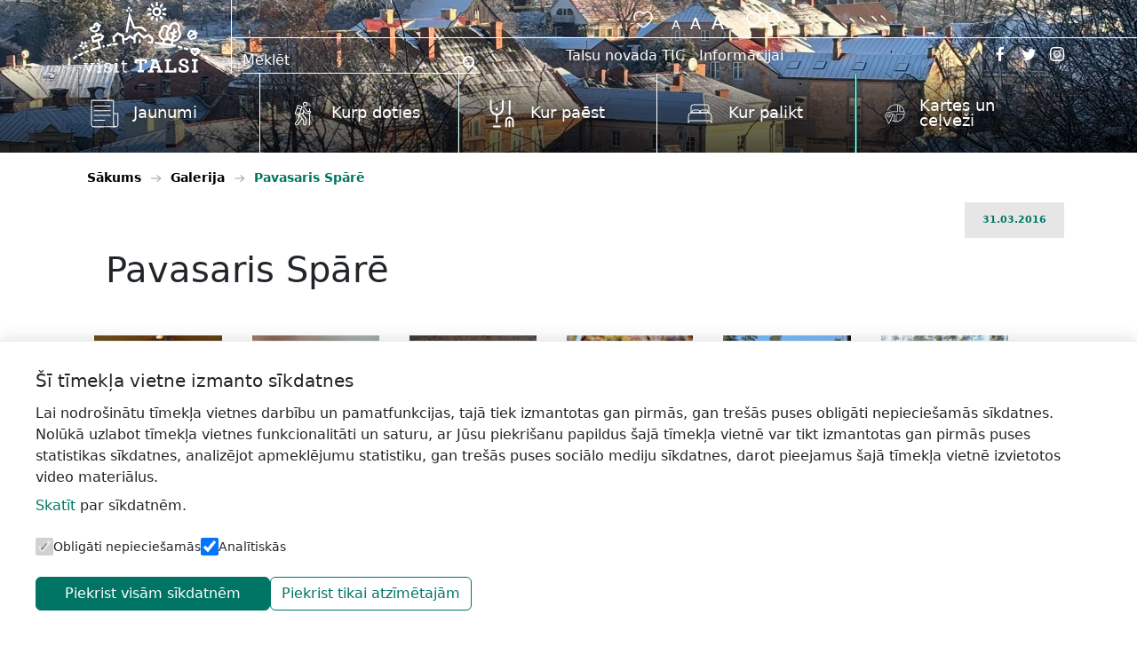

--- FILE ---
content_type: text/html; charset=UTF-8
request_url: https://visittalsi.com/galerija/pavasaris-spare/
body_size: 15757
content:
<!DOCTYPE html>
<html dir="ltr" lang="lv-LV" prefix="og: https://ogp.me/ns#">
<head>
	<meta charset="UTF-8">
	<meta name="viewport" content="width=device-width, initial-scale=1, shrink-to-fit=no">
	<link rel="preconnect" href="https://fonts.googleapis.com">
	<link rel="preconnect" href="https://fonts.gstatic.com" crossorigin>
	

	<title>Pavasaris Spārē - Visit Talsi</title>
<link data-rocket-preload as="style" href="https://fonts.googleapis.com/css2?family=Open+Sans:ital,wght@0,300..800;1,300..800&#038;display=swap" rel="preload">
<link href="https://fonts.googleapis.com/css2?family=Open+Sans:ital,wght@0,300..800;1,300..800&#038;display=swap" media="print" onload="this.media=&#039;all&#039;" rel="stylesheet">
<noscript><link rel="stylesheet" href="https://fonts.googleapis.com/css2?family=Open+Sans:ital,wght@0,300..800;1,300..800&#038;display=swap"></noscript>
	<style>img:is([sizes="auto" i], [sizes^="auto," i]) { contain-intrinsic-size: 3000px 1500px }</style>
	
		<!-- All in One SEO 4.8.2 - aioseo.com -->
	<meta name="robots" content="max-image-preview:large" />
	<link rel="canonical" href="https://visittalsi.com/galerija/pavasaris-spare/" />
	<meta name="generator" content="All in One SEO (AIOSEO) 4.8.2" />
		<meta property="og:locale" content="lv_LV" />
		<meta property="og:site_name" content="Visit Talsi - Talsu tūrisma informācijas centrs" />
		<meta property="og:type" content="article" />
		<meta property="og:title" content="Pavasaris Spārē - Visit Talsi" />
		<meta property="og:url" content="https://visittalsi.com/galerija/pavasaris-spare/" />
		<meta property="article:published_time" content="2016-03-30T21:00:00+00:00" />
		<meta property="article:modified_time" content="2016-03-30T21:00:00+00:00" />
		<meta name="twitter:card" content="summary_large_image" />
		<meta name="twitter:title" content="Pavasaris Spārē - Visit Talsi" />
		<script type="application/ld+json" class="aioseo-schema">
			{"@context":"https:\/\/schema.org","@graph":[{"@type":"BreadcrumbList","@id":"https:\/\/visittalsi.com\/galerija\/pavasaris-spare\/#breadcrumblist","itemListElement":[{"@type":"ListItem","@id":"https:\/\/visittalsi.com\/#listItem","position":1,"name":"Home","item":"https:\/\/visittalsi.com\/","nextItem":{"@type":"ListItem","@id":"https:\/\/visittalsi.com\/galerija\/pavasaris-spare\/#listItem","name":"Pavasaris Sp\u0101r\u0113"}},{"@type":"ListItem","@id":"https:\/\/visittalsi.com\/galerija\/pavasaris-spare\/#listItem","position":2,"name":"Pavasaris Sp\u0101r\u0113","previousItem":{"@type":"ListItem","@id":"https:\/\/visittalsi.com\/#listItem","name":"Home"}}]},{"@type":"Organization","@id":"https:\/\/visittalsi.com\/#organization","name":"Visit Talsi","description":"Talsu t\u016brisma inform\u0101cijas centrs","url":"https:\/\/visittalsi.com\/"},{"@type":"WebPage","@id":"https:\/\/visittalsi.com\/galerija\/pavasaris-spare\/#webpage","url":"https:\/\/visittalsi.com\/galerija\/pavasaris-spare\/#webpage","name":"Pavasaris Sp\u0101r\u0113 - Visit Talsi","inLanguage":"lv-LV","isPartOf":{"@id":"https:\/\/visittalsi.com\/#website"},"breadcrumb":{"@id":"https:\/\/visittalsi.com\/galerija\/pavasaris-spare\/#webpage"},"datePublished":"2016-03-31T00:00:00+03:00","dateModified":"2016-03-31T00:00:00+03:00"},{"@type":"WebSite","@id":"https:\/\/visittalsi.com\/#website","url":"https:\/\/visittalsi.com\/","name":"Visit Talsi","description":"Talsu t\u016brisma inform\u0101cijas centrs","inLanguage":"lv-LV","publisher":{"@id":"https:\/\/visittalsi.com\/#organization"}}]}
		</script>
		<!-- All in One SEO -->

<link rel='dns-prefetch' href='//maps.googleapis.com' />
<link rel='dns-prefetch' href='//cdn.jsdelivr.net' />
<link href='https://fonts.gstatic.com' crossorigin rel='preconnect' />
<link rel="alternate" type="application/rss+xml" title="Visit Talsi &raquo; Feed" href="https://visittalsi.com/feed/" />
<link rel="alternate" type="application/rss+xml" title="Visit Talsi &raquo; Comments Feed" href="https://visittalsi.com/comments/feed/" />
		<!-- This site uses the Google Analytics by MonsterInsights plugin v9.5.3 - Using Analytics tracking - https://www.monsterinsights.com/ -->
							<script src="//www.googletagmanager.com/gtag/js?id=G-XDLMXFWWFW"  data-cfasync="false" data-wpfc-render="false" async></script>
			<script data-cfasync="false" data-wpfc-render="false">
				var mi_version = '9.5.3';
				var mi_track_user = true;
				var mi_no_track_reason = '';
								var MonsterInsightsDefaultLocations = {"page_location":"https:\/\/visittalsi.com\/galerija\/pavasaris-spare\/"};
				if ( typeof MonsterInsightsPrivacyGuardFilter === 'function' ) {
					var MonsterInsightsLocations = (typeof MonsterInsightsExcludeQuery === 'object') ? MonsterInsightsPrivacyGuardFilter( MonsterInsightsExcludeQuery ) : MonsterInsightsPrivacyGuardFilter( MonsterInsightsDefaultLocations );
				} else {
					var MonsterInsightsLocations = (typeof MonsterInsightsExcludeQuery === 'object') ? MonsterInsightsExcludeQuery : MonsterInsightsDefaultLocations;
				}

								var disableStrs = [
										'ga-disable-G-XDLMXFWWFW',
									];

				/* Function to detect opted out users */
				function __gtagTrackerIsOptedOut() {
					for (var index = 0; index < disableStrs.length; index++) {
						if (document.cookie.indexOf(disableStrs[index] + '=true') > -1) {
							return true;
						}
					}

					return false;
				}

				/* Disable tracking if the opt-out cookie exists. */
				if (__gtagTrackerIsOptedOut()) {
					for (var index = 0; index < disableStrs.length; index++) {
						window[disableStrs[index]] = true;
					}
				}

				/* Opt-out function */
				function __gtagTrackerOptout() {
					for (var index = 0; index < disableStrs.length; index++) {
						document.cookie = disableStrs[index] + '=true; expires=Thu, 31 Dec 2099 23:59:59 UTC; path=/';
						window[disableStrs[index]] = true;
					}
				}

				if ('undefined' === typeof gaOptout) {
					function gaOptout() {
						__gtagTrackerOptout();
					}
				}
								window.dataLayer = window.dataLayer || [];

				window.MonsterInsightsDualTracker = {
					helpers: {},
					trackers: {},
				};
				if (mi_track_user) {
					function __gtagDataLayer() {
						dataLayer.push(arguments);
					}

					function __gtagTracker(type, name, parameters) {
						if (!parameters) {
							parameters = {};
						}

						if (parameters.send_to) {
							__gtagDataLayer.apply(null, arguments);
							return;
						}

						if (type === 'event') {
														parameters.send_to = monsterinsights_frontend.v4_id;
							var hookName = name;
							if (typeof parameters['event_category'] !== 'undefined') {
								hookName = parameters['event_category'] + ':' + name;
							}

							if (typeof MonsterInsightsDualTracker.trackers[hookName] !== 'undefined') {
								MonsterInsightsDualTracker.trackers[hookName](parameters);
							} else {
								__gtagDataLayer('event', name, parameters);
							}
							
						} else {
							__gtagDataLayer.apply(null, arguments);
						}
					}

					__gtagTracker('js', new Date());
					__gtagTracker('set', {
						'developer_id.dZGIzZG': true,
											});
					if ( MonsterInsightsLocations.page_location ) {
						__gtagTracker('set', MonsterInsightsLocations);
					}
										__gtagTracker('config', 'G-XDLMXFWWFW', {"forceSSL":"true","link_attribution":"true"} );
															window.gtag = __gtagTracker;										(function () {
						/* https://developers.google.com/analytics/devguides/collection/analyticsjs/ */
						/* ga and __gaTracker compatibility shim. */
						var noopfn = function () {
							return null;
						};
						var newtracker = function () {
							return new Tracker();
						};
						var Tracker = function () {
							return null;
						};
						var p = Tracker.prototype;
						p.get = noopfn;
						p.set = noopfn;
						p.send = function () {
							var args = Array.prototype.slice.call(arguments);
							args.unshift('send');
							__gaTracker.apply(null, args);
						};
						var __gaTracker = function () {
							var len = arguments.length;
							if (len === 0) {
								return;
							}
							var f = arguments[len - 1];
							if (typeof f !== 'object' || f === null || typeof f.hitCallback !== 'function') {
								if ('send' === arguments[0]) {
									var hitConverted, hitObject = false, action;
									if ('event' === arguments[1]) {
										if ('undefined' !== typeof arguments[3]) {
											hitObject = {
												'eventAction': arguments[3],
												'eventCategory': arguments[2],
												'eventLabel': arguments[4],
												'value': arguments[5] ? arguments[5] : 1,
											}
										}
									}
									if ('pageview' === arguments[1]) {
										if ('undefined' !== typeof arguments[2]) {
											hitObject = {
												'eventAction': 'page_view',
												'page_path': arguments[2],
											}
										}
									}
									if (typeof arguments[2] === 'object') {
										hitObject = arguments[2];
									}
									if (typeof arguments[5] === 'object') {
										Object.assign(hitObject, arguments[5]);
									}
									if ('undefined' !== typeof arguments[1].hitType) {
										hitObject = arguments[1];
										if ('pageview' === hitObject.hitType) {
											hitObject.eventAction = 'page_view';
										}
									}
									if (hitObject) {
										action = 'timing' === arguments[1].hitType ? 'timing_complete' : hitObject.eventAction;
										hitConverted = mapArgs(hitObject);
										__gtagTracker('event', action, hitConverted);
									}
								}
								return;
							}

							function mapArgs(args) {
								var arg, hit = {};
								var gaMap = {
									'eventCategory': 'event_category',
									'eventAction': 'event_action',
									'eventLabel': 'event_label',
									'eventValue': 'event_value',
									'nonInteraction': 'non_interaction',
									'timingCategory': 'event_category',
									'timingVar': 'name',
									'timingValue': 'value',
									'timingLabel': 'event_label',
									'page': 'page_path',
									'location': 'page_location',
									'title': 'page_title',
									'referrer' : 'page_referrer',
								};
								for (arg in args) {
																		if (!(!args.hasOwnProperty(arg) || !gaMap.hasOwnProperty(arg))) {
										hit[gaMap[arg]] = args[arg];
									} else {
										hit[arg] = args[arg];
									}
								}
								return hit;
							}

							try {
								f.hitCallback();
							} catch (ex) {
							}
						};
						__gaTracker.create = newtracker;
						__gaTracker.getByName = newtracker;
						__gaTracker.getAll = function () {
							return [];
						};
						__gaTracker.remove = noopfn;
						__gaTracker.loaded = true;
						window['__gaTracker'] = __gaTracker;
					})();
									} else {
										console.log("");
					(function () {
						function __gtagTracker() {
							return null;
						}

						window['__gtagTracker'] = __gtagTracker;
						window['gtag'] = __gtagTracker;
					})();
									}
			</script>
				<!-- / Google Analytics by MonsterInsights -->
		<style id='wp-emoji-styles-inline-css'>

	img.wp-smiley, img.emoji {
		display: inline !important;
		border: none !important;
		box-shadow: none !important;
		height: 1em !important;
		width: 1em !important;
		margin: 0 0.07em !important;
		vertical-align: -0.1em !important;
		background: none !important;
		padding: 0 !important;
	}
</style>
<link rel='stylesheet' id='wp-block-library-css' href='https://visittalsi.com/wp-includes/css/dist/block-library/style.min.css?ver=6.7.4' media='all' />
<style id='wp-block-library-theme-inline-css'>
.wp-block-audio :where(figcaption){color:#555;font-size:13px;text-align:center}.is-dark-theme .wp-block-audio :where(figcaption){color:#ffffffa6}.wp-block-audio{margin:0 0 1em}.wp-block-code{border:1px solid #ccc;border-radius:4px;font-family:Menlo,Consolas,monaco,monospace;padding:.8em 1em}.wp-block-embed :where(figcaption){color:#555;font-size:13px;text-align:center}.is-dark-theme .wp-block-embed :where(figcaption){color:#ffffffa6}.wp-block-embed{margin:0 0 1em}.blocks-gallery-caption{color:#555;font-size:13px;text-align:center}.is-dark-theme .blocks-gallery-caption{color:#ffffffa6}:root :where(.wp-block-image figcaption){color:#555;font-size:13px;text-align:center}.is-dark-theme :root :where(.wp-block-image figcaption){color:#ffffffa6}.wp-block-image{margin:0 0 1em}.wp-block-pullquote{border-bottom:4px solid;border-top:4px solid;color:currentColor;margin-bottom:1.75em}.wp-block-pullquote cite,.wp-block-pullquote footer,.wp-block-pullquote__citation{color:currentColor;font-size:.8125em;font-style:normal;text-transform:uppercase}.wp-block-quote{border-left:.25em solid;margin:0 0 1.75em;padding-left:1em}.wp-block-quote cite,.wp-block-quote footer{color:currentColor;font-size:.8125em;font-style:normal;position:relative}.wp-block-quote:where(.has-text-align-right){border-left:none;border-right:.25em solid;padding-left:0;padding-right:1em}.wp-block-quote:where(.has-text-align-center){border:none;padding-left:0}.wp-block-quote.is-large,.wp-block-quote.is-style-large,.wp-block-quote:where(.is-style-plain){border:none}.wp-block-search .wp-block-search__label{font-weight:700}.wp-block-search__button{border:1px solid #ccc;padding:.375em .625em}:where(.wp-block-group.has-background){padding:1.25em 2.375em}.wp-block-separator.has-css-opacity{opacity:.4}.wp-block-separator{border:none;border-bottom:2px solid;margin-left:auto;margin-right:auto}.wp-block-separator.has-alpha-channel-opacity{opacity:1}.wp-block-separator:not(.is-style-wide):not(.is-style-dots){width:100px}.wp-block-separator.has-background:not(.is-style-dots){border-bottom:none;height:1px}.wp-block-separator.has-background:not(.is-style-wide):not(.is-style-dots){height:2px}.wp-block-table{margin:0 0 1em}.wp-block-table td,.wp-block-table th{word-break:normal}.wp-block-table :where(figcaption){color:#555;font-size:13px;text-align:center}.is-dark-theme .wp-block-table :where(figcaption){color:#ffffffa6}.wp-block-video :where(figcaption){color:#555;font-size:13px;text-align:center}.is-dark-theme .wp-block-video :where(figcaption){color:#ffffffa6}.wp-block-video{margin:0 0 1em}:root :where(.wp-block-template-part.has-background){margin-bottom:0;margin-top:0;padding:1.25em 2.375em}
</style>
<style id='classic-theme-styles-inline-css'>
/*! This file is auto-generated */
.wp-block-button__link{color:#fff;background-color:#32373c;border-radius:9999px;box-shadow:none;text-decoration:none;padding:calc(.667em + 2px) calc(1.333em + 2px);font-size:1.125em}.wp-block-file__button{background:#32373c;color:#fff;text-decoration:none}
</style>
<style id='global-styles-inline-css'>
:root{--wp--preset--aspect-ratio--square: 1;--wp--preset--aspect-ratio--4-3: 4/3;--wp--preset--aspect-ratio--3-4: 3/4;--wp--preset--aspect-ratio--3-2: 3/2;--wp--preset--aspect-ratio--2-3: 2/3;--wp--preset--aspect-ratio--16-9: 16/9;--wp--preset--aspect-ratio--9-16: 9/16;--wp--preset--color--black: #000000;--wp--preset--color--cyan-bluish-gray: #abb8c3;--wp--preset--color--white: #ffffff;--wp--preset--color--pale-pink: #f78da7;--wp--preset--color--vivid-red: #cf2e2e;--wp--preset--color--luminous-vivid-orange: #ff6900;--wp--preset--color--luminous-vivid-amber: #fcb900;--wp--preset--color--light-green-cyan: #7bdcb5;--wp--preset--color--vivid-green-cyan: #00d084;--wp--preset--color--pale-cyan-blue: #8ed1fc;--wp--preset--color--vivid-cyan-blue: #0693e3;--wp--preset--color--vivid-purple: #9b51e0;--wp--preset--gradient--vivid-cyan-blue-to-vivid-purple: linear-gradient(135deg,rgba(6,147,227,1) 0%,rgb(155,81,224) 100%);--wp--preset--gradient--light-green-cyan-to-vivid-green-cyan: linear-gradient(135deg,rgb(122,220,180) 0%,rgb(0,208,130) 100%);--wp--preset--gradient--luminous-vivid-amber-to-luminous-vivid-orange: linear-gradient(135deg,rgba(252,185,0,1) 0%,rgba(255,105,0,1) 100%);--wp--preset--gradient--luminous-vivid-orange-to-vivid-red: linear-gradient(135deg,rgba(255,105,0,1) 0%,rgb(207,46,46) 100%);--wp--preset--gradient--very-light-gray-to-cyan-bluish-gray: linear-gradient(135deg,rgb(238,238,238) 0%,rgb(169,184,195) 100%);--wp--preset--gradient--cool-to-warm-spectrum: linear-gradient(135deg,rgb(74,234,220) 0%,rgb(151,120,209) 20%,rgb(207,42,186) 40%,rgb(238,44,130) 60%,rgb(251,105,98) 80%,rgb(254,248,76) 100%);--wp--preset--gradient--blush-light-purple: linear-gradient(135deg,rgb(255,206,236) 0%,rgb(152,150,240) 100%);--wp--preset--gradient--blush-bordeaux: linear-gradient(135deg,rgb(254,205,165) 0%,rgb(254,45,45) 50%,rgb(107,0,62) 100%);--wp--preset--gradient--luminous-dusk: linear-gradient(135deg,rgb(255,203,112) 0%,rgb(199,81,192) 50%,rgb(65,88,208) 100%);--wp--preset--gradient--pale-ocean: linear-gradient(135deg,rgb(255,245,203) 0%,rgb(182,227,212) 50%,rgb(51,167,181) 100%);--wp--preset--gradient--electric-grass: linear-gradient(135deg,rgb(202,248,128) 0%,rgb(113,206,126) 100%);--wp--preset--gradient--midnight: linear-gradient(135deg,rgb(2,3,129) 0%,rgb(40,116,252) 100%);--wp--preset--font-size--small: 13px;--wp--preset--font-size--medium: 20px;--wp--preset--font-size--large: 36px;--wp--preset--font-size--x-large: 42px;--wp--preset--spacing--20: 0.44rem;--wp--preset--spacing--30: 0.67rem;--wp--preset--spacing--40: 1rem;--wp--preset--spacing--50: 1.5rem;--wp--preset--spacing--60: 2.25rem;--wp--preset--spacing--70: 3.38rem;--wp--preset--spacing--80: 5.06rem;--wp--preset--shadow--natural: 6px 6px 9px rgba(0, 0, 0, 0.2);--wp--preset--shadow--deep: 12px 12px 50px rgba(0, 0, 0, 0.4);--wp--preset--shadow--sharp: 6px 6px 0px rgba(0, 0, 0, 0.2);--wp--preset--shadow--outlined: 6px 6px 0px -3px rgba(255, 255, 255, 1), 6px 6px rgba(0, 0, 0, 1);--wp--preset--shadow--crisp: 6px 6px 0px rgba(0, 0, 0, 1);}:where(.is-layout-flex){gap: 0.5em;}:where(.is-layout-grid){gap: 0.5em;}body .is-layout-flex{display: flex;}.is-layout-flex{flex-wrap: wrap;align-items: center;}.is-layout-flex > :is(*, div){margin: 0;}body .is-layout-grid{display: grid;}.is-layout-grid > :is(*, div){margin: 0;}:where(.wp-block-columns.is-layout-flex){gap: 2em;}:where(.wp-block-columns.is-layout-grid){gap: 2em;}:where(.wp-block-post-template.is-layout-flex){gap: 1.25em;}:where(.wp-block-post-template.is-layout-grid){gap: 1.25em;}.has-black-color{color: var(--wp--preset--color--black) !important;}.has-cyan-bluish-gray-color{color: var(--wp--preset--color--cyan-bluish-gray) !important;}.has-white-color{color: var(--wp--preset--color--white) !important;}.has-pale-pink-color{color: var(--wp--preset--color--pale-pink) !important;}.has-vivid-red-color{color: var(--wp--preset--color--vivid-red) !important;}.has-luminous-vivid-orange-color{color: var(--wp--preset--color--luminous-vivid-orange) !important;}.has-luminous-vivid-amber-color{color: var(--wp--preset--color--luminous-vivid-amber) !important;}.has-light-green-cyan-color{color: var(--wp--preset--color--light-green-cyan) !important;}.has-vivid-green-cyan-color{color: var(--wp--preset--color--vivid-green-cyan) !important;}.has-pale-cyan-blue-color{color: var(--wp--preset--color--pale-cyan-blue) !important;}.has-vivid-cyan-blue-color{color: var(--wp--preset--color--vivid-cyan-blue) !important;}.has-vivid-purple-color{color: var(--wp--preset--color--vivid-purple) !important;}.has-black-background-color{background-color: var(--wp--preset--color--black) !important;}.has-cyan-bluish-gray-background-color{background-color: var(--wp--preset--color--cyan-bluish-gray) !important;}.has-white-background-color{background-color: var(--wp--preset--color--white) !important;}.has-pale-pink-background-color{background-color: var(--wp--preset--color--pale-pink) !important;}.has-vivid-red-background-color{background-color: var(--wp--preset--color--vivid-red) !important;}.has-luminous-vivid-orange-background-color{background-color: var(--wp--preset--color--luminous-vivid-orange) !important;}.has-luminous-vivid-amber-background-color{background-color: var(--wp--preset--color--luminous-vivid-amber) !important;}.has-light-green-cyan-background-color{background-color: var(--wp--preset--color--light-green-cyan) !important;}.has-vivid-green-cyan-background-color{background-color: var(--wp--preset--color--vivid-green-cyan) !important;}.has-pale-cyan-blue-background-color{background-color: var(--wp--preset--color--pale-cyan-blue) !important;}.has-vivid-cyan-blue-background-color{background-color: var(--wp--preset--color--vivid-cyan-blue) !important;}.has-vivid-purple-background-color{background-color: var(--wp--preset--color--vivid-purple) !important;}.has-black-border-color{border-color: var(--wp--preset--color--black) !important;}.has-cyan-bluish-gray-border-color{border-color: var(--wp--preset--color--cyan-bluish-gray) !important;}.has-white-border-color{border-color: var(--wp--preset--color--white) !important;}.has-pale-pink-border-color{border-color: var(--wp--preset--color--pale-pink) !important;}.has-vivid-red-border-color{border-color: var(--wp--preset--color--vivid-red) !important;}.has-luminous-vivid-orange-border-color{border-color: var(--wp--preset--color--luminous-vivid-orange) !important;}.has-luminous-vivid-amber-border-color{border-color: var(--wp--preset--color--luminous-vivid-amber) !important;}.has-light-green-cyan-border-color{border-color: var(--wp--preset--color--light-green-cyan) !important;}.has-vivid-green-cyan-border-color{border-color: var(--wp--preset--color--vivid-green-cyan) !important;}.has-pale-cyan-blue-border-color{border-color: var(--wp--preset--color--pale-cyan-blue) !important;}.has-vivid-cyan-blue-border-color{border-color: var(--wp--preset--color--vivid-cyan-blue) !important;}.has-vivid-purple-border-color{border-color: var(--wp--preset--color--vivid-purple) !important;}.has-vivid-cyan-blue-to-vivid-purple-gradient-background{background: var(--wp--preset--gradient--vivid-cyan-blue-to-vivid-purple) !important;}.has-light-green-cyan-to-vivid-green-cyan-gradient-background{background: var(--wp--preset--gradient--light-green-cyan-to-vivid-green-cyan) !important;}.has-luminous-vivid-amber-to-luminous-vivid-orange-gradient-background{background: var(--wp--preset--gradient--luminous-vivid-amber-to-luminous-vivid-orange) !important;}.has-luminous-vivid-orange-to-vivid-red-gradient-background{background: var(--wp--preset--gradient--luminous-vivid-orange-to-vivid-red) !important;}.has-very-light-gray-to-cyan-bluish-gray-gradient-background{background: var(--wp--preset--gradient--very-light-gray-to-cyan-bluish-gray) !important;}.has-cool-to-warm-spectrum-gradient-background{background: var(--wp--preset--gradient--cool-to-warm-spectrum) !important;}.has-blush-light-purple-gradient-background{background: var(--wp--preset--gradient--blush-light-purple) !important;}.has-blush-bordeaux-gradient-background{background: var(--wp--preset--gradient--blush-bordeaux) !important;}.has-luminous-dusk-gradient-background{background: var(--wp--preset--gradient--luminous-dusk) !important;}.has-pale-ocean-gradient-background{background: var(--wp--preset--gradient--pale-ocean) !important;}.has-electric-grass-gradient-background{background: var(--wp--preset--gradient--electric-grass) !important;}.has-midnight-gradient-background{background: var(--wp--preset--gradient--midnight) !important;}.has-small-font-size{font-size: var(--wp--preset--font-size--small) !important;}.has-medium-font-size{font-size: var(--wp--preset--font-size--medium) !important;}.has-large-font-size{font-size: var(--wp--preset--font-size--large) !important;}.has-x-large-font-size{font-size: var(--wp--preset--font-size--x-large) !important;}
:where(.wp-block-post-template.is-layout-flex){gap: 1.25em;}:where(.wp-block-post-template.is-layout-grid){gap: 1.25em;}
:where(.wp-block-columns.is-layout-flex){gap: 2em;}:where(.wp-block-columns.is-layout-grid){gap: 2em;}
:root :where(.wp-block-pullquote){font-size: 1.5em;line-height: 1.6;}
</style>
<link data-minify="1" rel='stylesheet' id='bootstrap-icons-css' href='https://visittalsi.com/wp-content/cache/min/1/npm/bootstrap-icons@1.10.5/font/bootstrap-icons.css?ver=1768917700' media='all' />
<link data-minify="1" rel='stylesheet' id='custom-object-upload-css-css' href='https://visittalsi.com/wp-content/cache/min/1/wp-content/plugins/custom-object-upload/custom-object-upload.css?ver=1768917700' media='all' />
<link data-minify="1" rel='stylesheet' id='main-css' href='https://visittalsi.com/wp-content/cache/min/1/wp-content/themes/visittalsi-com/assets/css/main.css?ver=1768917701' media='all' />
<link data-minify="1" rel='stylesheet' id='theme-style-css' href='https://visittalsi.com/wp-content/cache/min/1/wp-content/themes/visittalsi-com/style.css?ver=1768917701' media='all' />
<link data-minify="1" rel='stylesheet' id='parent-style-css' href='https://visittalsi.com/wp-content/cache/min/1/wp-content/themes/visittalsi-com/style.css?ver=1768917701' media='all' />
<script id="wpml-cookie-js-extra">
var wpml_cookies = {"wp-wpml_current_language":{"value":"lv","expires":1,"path":"\/"}};
var wpml_cookies = {"wp-wpml_current_language":{"value":"lv","expires":1,"path":"\/"}};
</script>
<script data-minify="1" src="https://visittalsi.com/wp-content/cache/min/1/wp-content/plugins/sitepress-multilingual-cms/res/js/cookies/language-cookie.js?ver=1768917701" id="wpml-cookie-js" defer data-wp-strategy="defer"></script>
<script src="https://visittalsi.com/wp-content/plugins/google-analytics-for-wordpress/assets/js/frontend-gtag.min.js?ver=9.5.3" id="monsterinsights-frontend-script-js" async data-wp-strategy="async"></script>
<script data-cfasync="false" data-wpfc-render="false" id='monsterinsights-frontend-script-js-extra'>var monsterinsights_frontend = {"js_events_tracking":"true","download_extensions":"doc,pdf,ppt,zip,xls,docx,pptx,xlsx","inbound_paths":"[{\"path\":\"\\\/go\\\/\",\"label\":\"affiliate\"},{\"path\":\"\\\/recommend\\\/\",\"label\":\"affiliate\"}]","home_url":"https:\/\/visittalsi.com","hash_tracking":"false","v4_id":"G-XDLMXFWWFW"};</script>
<link rel="https://api.w.org/" href="https://visittalsi.com/wp-json/" /><link rel="EditURI" type="application/rsd+xml" title="RSD" href="https://visittalsi.com/xmlrpc.php?rsd" />
<meta name="generator" content="WordPress 6.7.4" />
<link rel='shortlink' href='https://visittalsi.com/?p=15204' />
<link rel="alternate" title="oEmbed (JSON)" type="application/json+oembed" href="https://visittalsi.com/wp-json/oembed/1.0/embed?url=https%3A%2F%2Fvisittalsi.com%2Fgalerija%2Fpavasaris-spare%2F" />
<link rel="alternate" title="oEmbed (XML)" type="text/xml+oembed" href="https://visittalsi.com/wp-json/oembed/1.0/embed?url=https%3A%2F%2Fvisittalsi.com%2Fgalerija%2Fpavasaris-spare%2F&#038;format=xml" />
<meta name="generator" content="WPML ver:4.7.6 stt:1,15,4,3,31,32;" />
<script type='text/javascript'>
/* <![CDATA[ */
var VPData = {"version":"3.3.1","pro":false,"__":{"couldnt_retrieve_vp":"Couldn't retrieve Visual Portfolio ID.","pswp_close":"Close (Esc)","pswp_share":"Share","pswp_fs":"Toggle fullscreen","pswp_zoom":"Zoom in\/out","pswp_prev":"Previous (arrow left)","pswp_next":"Next (arrow right)","pswp_share_fb":"Share on Facebook","pswp_share_tw":"Tweet","pswp_share_pin":"Pin it","pswp_download":"Download","fancybox_close":"Close","fancybox_next":"Next","fancybox_prev":"Previous","fancybox_error":"The requested content cannot be loaded. <br \/> Please try again later.","fancybox_play_start":"Start slideshow","fancybox_play_stop":"Pause slideshow","fancybox_full_screen":"Full screen","fancybox_thumbs":"Thumbnails","fancybox_download":"Download","fancybox_share":"Share","fancybox_zoom":"Zoom"},"settingsPopupGallery":{"enable_on_wordpress_images":false,"vendor":"fancybox","deep_linking":false,"deep_linking_url_to_share_images":false,"show_arrows":true,"show_counter":true,"show_zoom_button":true,"show_fullscreen_button":true,"show_share_button":true,"show_close_button":true,"show_thumbs":true,"show_download_button":false,"show_slideshow":false,"click_to_zoom":true,"restore_focus":true},"screenSizes":[320,576,768,992,1200]};
/* ]]> */
</script>
		<noscript>
			<style type="text/css">
				.vp-portfolio__preloader-wrap{display:none}.vp-portfolio__filter-wrap,.vp-portfolio__items-wrap,.vp-portfolio__pagination-wrap,.vp-portfolio__sort-wrap{opacity:1;visibility:visible}.vp-portfolio__item .vp-portfolio__item-img noscript+img,.vp-portfolio__thumbnails-wrap{display:none}
			</style>
		</noscript>
				<style type="text/css">
			/* If html does not have either class, do not show lazy loaded images. */
			html:not(.vp-lazyload-enabled):not(.js) .vp-lazyload {
				display: none;
			}
		</style>
		<script>
			document.documentElement.classList.add(
				'vp-lazyload-enabled'
			);
		</script>
		<link rel="icon" href="https://visittalsi.com/wp-content/uploads/2022/08/cropped-android-chrome-384x384-1-32x32.png" sizes="32x32" />
<link rel="icon" href="https://visittalsi.com/wp-content/uploads/2022/08/cropped-android-chrome-384x384-1-192x192.png" sizes="192x192" />
<link rel="apple-touch-icon" href="https://visittalsi.com/wp-content/uploads/2022/08/cropped-android-chrome-384x384-1-180x180.png" />
<meta name="msapplication-TileImage" content="https://visittalsi.com/wp-content/uploads/2022/08/cropped-android-chrome-384x384-1-270x270.png" />
		<style id="wp-custom-css">
			.vp-portfolio__items-style-default .vp-portfolio__item a:hover, .vp-portfolio__items-style-default .vp-portfolio__item a:focus {
    color: #007565;
}		</style>
		<meta name="generator" content="AccelerateWP 3.19.0.1-1.1-29" data-wpr-features="wpr_minify_js wpr_minify_css wpr_desktop" /></head>


<style>
    #menu-primary-menu,
    .menu-primary-menu{
        flex-direction: row !important;
        justify-content: space-between;
        width: 100%;
        margin-left: 0;
    }

    #menu-primary-menu li,
    .menu-primary-menu li {
        border-top: none;
        border-right: 1px solid white;
        width: 100%;
        padding-left: 2rem;
    }

    #menu-primary-menu li:hover + li,
    .menu-primary-menu li:hover + li {
        border-top: none;
        padding-top: 0;
    }

    #menu-primary-menu li:first-child,
    .menu-primary-menu li:first-child {
        padding-top: 0;
        min-width: 17.09%;
    }

    #menu-primary-menu li:last-child,
    .menu-primary-menu li:last-child {
        border-right: none;
    }
    @media(max-width:1200px) {
	    #menu-primary-menu, .menu-primary-menu {
		    justify-content: flex-start!important;
	    }
    }
</style>
<style>
	.header--main .top-menu #menu-item-109360 {
		display: none;
	}
	div[role="dialog"] h1 {
		padding-right: 30px;
		padding-top: 15px;
	}
	div[role="dialog"] .gm-style-iw-d {
		min-width: 200px;
	}
	div[role="dialog"] .gm-style-iw-chr {
		position: absolute;
		right: 0;
	}
	div[role="dialog"] span.link {
		display: table;
		width: 100%;
		text-align: right;
	}
	div[role="dialog"] span.link a {
		float: none!important;
	}
	div[role="dialog"] .gm-style-iw-d {
		max-height: 160px!important;
	}
</style>

<body class="gallery-template-default single single-gallery postid-15204">


<a href="#main" class="visually-hidden-focusable">Skip to main content</a>

<div data-rocket-location-hash="99bb46786fd5bd31bcd7bdc067ad247a" id="wrapper">
	<header data-rocket-location-hash="b2d6d75d3acb7e4eaa87db447086e156" class="header--main d-none d-xl-block" style="background: linear-gradient(
            rgba(17, 29, 23, 0.01),
            rgba(17, 29, 23, 0.01)
            ),
                        url(https://visittalsi.com/wp-content/uploads/2025/11/Talsi-bilde.jpg) no-repeat center center; background-size: cover;
                        ">
        <div data-rocket-location-hash="d53b06ca13945ed03e70ba4a94347bcf" class="header-wrapper">
            <div class="container">
                <div data-rocket-location-hash="bdbd5dde0cef9bd4e68f2597c9c5e63f" class="row">
                    <div class="header__logo col-2 text-start align-self-center">
                        <a class="navbar-brand" href="https://visittalsi.com" title="Visit Talsi" rel="home">
                                                            <img src="https://visittalsi.com/wp-content/uploads/2022/08/visit-talsi.svg" alt="Visit Talsi" />
                                                    </a>
                    </div>
                    <div class="header__toolbars col-10 align-self-center">
                        <div class="header__toolbar-1 align-items-center py-2 row">
                            <div class="toolbar-1__accessibility text-end col-8">
                                <ul class="mb-0">
    <li>
        <a href="https://visittalsi.com/favorites" class="favorites" title="Favorīti">
            <svg viewBox="0 0 24 24" fill="none" xmlns="http://www.w3.org/2000/svg"><path d="M8.96173 18.9109L9.42605 18.3219L8.96173 18.9109ZM12 5.50063L11.4596 6.02073C11.601 6.16763 11.7961 6.25063 12 6.25063C12.2039 6.25063 12.399 6.16763 12.5404 6.02073L12 5.50063ZM15.0383 18.9109L15.5026 19.4999L15.0383 18.9109ZM7.00061 16.4209C6.68078 16.1577 6.20813 16.2036 5.94491 16.5234C5.68169 16.8432 5.72758 17.3159 6.04741 17.5791L7.00061 16.4209ZM2.34199 13.4115C2.54074 13.7749 2.99647 13.9084 3.35988 13.7096C3.7233 13.5108 3.85677 13.0551 3.65801 12.6917L2.34199 13.4115ZM2.75 9.1371C2.75 6.98623 3.96537 5.18252 5.62436 4.42419C7.23607 3.68748 9.40166 3.88258 11.4596 6.02073L12.5404 4.98053C10.0985 2.44352 7.26409 2.02539 5.00076 3.05996C2.78471 4.07292 1.25 6.42503 1.25 9.1371H2.75ZM8.49742 19.4999C9.00965 19.9037 9.55954 20.3343 10.1168 20.6599C10.6739 20.9854 11.3096 21.25 12 21.25V19.75C11.6904 19.75 11.3261 19.6293 10.8736 19.3648C10.4213 19.1005 9.95208 18.7366 9.42605 18.3219L8.49742 19.4999ZM15.5026 19.4999C16.9292 18.3752 18.7528 17.0866 20.1833 15.4758C21.6395 13.8361 22.75 11.8026 22.75 9.1371H21.25C21.25 11.3345 20.3508 13.0282 19.0617 14.4798C17.7469 15.9603 16.0896 17.1271 14.574 18.3219L15.5026 19.4999ZM22.75 9.1371C22.75 6.42503 21.2153 4.07292 18.9992 3.05996C16.7359 2.02539 13.9015 2.44352 11.4596 4.98053L12.5404 6.02073C14.5983 3.88258 16.7639 3.68748 18.3756 4.42419C20.0346 5.18252 21.25 6.98623 21.25 9.1371H22.75ZM14.574 18.3219C14.0479 18.7366 13.5787 19.1005 13.1264 19.3648C12.6739 19.6293 12.3096 19.75 12 19.75V21.25C12.6904 21.25 13.3261 20.9854 13.8832 20.6599C14.4405 20.3343 14.9903 19.9037 15.5026 19.4999L14.574 18.3219ZM9.42605 18.3219C8.63014 17.6945 7.82129 17.0963 7.00061 16.4209L6.04741 17.5791C6.87768 18.2624 7.75472 18.9144 8.49742 19.4999L9.42605 18.3219ZM3.65801 12.6917C3.0968 11.6656 2.75 10.5033 2.75 9.1371H1.25C1.25 10.7746 1.66995 12.1827 2.34199 13.4115L3.65801 12.6917Z" fill="#FFFFFF"/></svg>
        </a>
    </li>
    <li>
        <span class="accessibility-inner">
            <a href="#" class="font-size" data-size="normal" title="Samazināta izmēra teksts"><svg xmlns="http://www.w3.org/2000/svg" viewBox="0 0 9.79 9.8"><path style="fill:#fff" d="M5.46,2.8,1.4,12.6H2.92L4.07,9.73H8.45L9.58,12.6h1.6l-4-9.8Zm-.9,5.71,1.71-4.3L8,8.51Z" transform="translate(-1.4 -2.8)"/></svg></a>
            <a href="#" class="font-size" data-size="medium" title="Normāla izmēra teksts"><svg xmlns="http://www.w3.org/2000/svg" viewBox="0 0 11.18 11.2"><path style="fill:#fff" d="M5.34,1.4.7,12.6H2.44L3.75,9.32h5l1.3,3.28h1.82L7.31,1.4ZM4.19,8.3,6.14,3.39l2,4.91Z" transform="translate(-0.7 -1.4)"/></svg></a>
            <a href="#" class="font-size" data-size="large" title="Palielināta izmēra teksts"><svg xmlns="http://www.w3.org/2000/svg" viewBox="0 0 12.58 12.6"><path style="fill:#fff" d="M7.43,0H5.22L0,12.6H2L3.44,8.91H9.07l1.46,3.69h2.05ZM4.07,7.34,6.26,1.82l2.2,5.52Z"/></svg></a>
        </span>
    </li>
    <li>
        <a href="#" class="contrast" title="Palielināts kontrasts"><svg xmlns="http://www.w3.org/2000/svg" viewBox="0 0 46.14 16.33"><path style="fill:#fff;" d="M45.33,7.36H41.8a8.12,8.12,0,0,0-16.17,0H20.51a8.12,8.12,0,0,0-16.17,0H.8A.8.8,0,0,0,.8,9H4.34A8.12,8.12,0,0,0,20.51,9h5.13A8.12,8.12,0,0,0,41.81,9h3.52a.8.8,0,1,0,0-1.6ZM12.42,14.68h0a6.53,6.53,0,1,1,6.54-6.52,6.52,6.52,0,0,1-6.54,6.52Zm21.3,0h0a6.53,6.53,0,1,1,6.54-6.52,6.52,6.52,0,0,1-6.54,6.52Z" transform="translate(0 0.01)"/></svg></a>
    </li>
</ul>                            </div>
                            <div class="toolbar-1__language-switcher text-end col-4">
                                                            </div>
                        </div>
                        <div class="header__toolbar-2 align-items-center row">
                            <div class="toolbar-2__search-bar text-start col-4">
                                                                    <form class="form-inline my-lg-0" role="search" method="get" action="https://visittalsi.com/">
                                        <div class="input-group">
                                            <input type="text"
                                                   name="s"
                                                   class="form-control clear me-4"
                                                   placeholder="Meklēt"
                                                   title="Meklēt" />
                                            <button type="submit"
                                                    name="submit"
                                                    class="btn btn-link my-2 my-sm-0 centered_search-icon">
                                                <i class="fa fa-search search-icon"></i>
                                            </button>
                                        </div>
                                    </form>
                                                            </div>
                            <div class="toolbar-2__links text-end py-2 col-4">
                                <nav class="top-menu"
                                     role="navigation"
                                     aria-label="Augšējā izvēlne"
                                     itemtype="https://schema.org/SiteNavigationElement"
                                     itemscope="itemscope">
                                    <ul id="menu-augseja-izvelne" class="navbar-nav flex-row justify-content-end"><li itemscope="itemscope" itemtype="https://www.schema.org/SiteNavigationElement" id="menu-item-99054" class="menu-item menu-item-type-post_type menu-item-object-page nav-item menu-item-99054"><a title="Talsu novada TIC" href="https://visittalsi.com/turisma-informacijas-centri/" class="nav-link">Talsu novada TIC</a></li>
<li itemscope="itemscope" itemtype="https://www.schema.org/SiteNavigationElement" id="menu-item-99040" class="menu-item menu-item-type-post_type menu-item-object-page nav-item menu-item-99040"><a title="Informācijai" href="https://visittalsi.com/talsu-tic/pakalpojumi/" class="nav-link">Informācijai</a></li>
<li itemscope="itemscope" itemtype="https://www.schema.org/SiteNavigationElement" id="menu-item-109360" class="menu-item menu-item-type-post_type menu-item-object-page nav-item menu-item-109360"><a title="Lapas karte" href="https://visittalsi.com/lapas-karte/" class="nav-link">Lapas karte</a></li>
</ul>                                </nav>
                            </div>
                            <div class="toolbar-2__socials text-end py-2 col-4">
                                <span class="social-icons"><ul><li><a href="https://www.facebook.com/VisitTalsi/" class="socicon-facebook" target="_blank" title="Facebook"></a></li><li><a href="https://twitter.com/VisitTalsi" class="socicon-twitter" target="_blank" title="Twitter"></a></li><li><a href="https://www.instagram.com/visittalsi/" class="socicon-instagram" target="_blank" title="Instagram"></a></li></ul></span>                            </div>
                        </div>
                    </div>
                </div>
            </div>

        </div>
		<nav id="header" class="navbar navbar-expand-md navbar-light bg-light">
			<div class="container">
                <div class="row w-100">
                    <div class="d-none col-lg-6 p-lg-0 align-self-center">
                        <h1 class="hero__title text-white"><p>Laipni lūgti<br />
Talsu novadā!</p>
</h1>
                    </div>
                    <div class="col-lg-12 order-first p-lg-0">
                        <button class="navbar-toggler" type="button" data-bs-toggle="collapse" data-bs-target="#navbar" aria-controls="navbar" aria-expanded="false" aria-label="Toggle navigation">
							<svg fill="#ffffff" width="800px" height="800px" viewBox="0 0 32 32" version="1.1" xmlns="http://www.w3.org/2000/svg"><path d="M2 8.749h28c0.414 0 0.75-0.336 0.75-0.75s-0.336-0.75-0.75-0.75v0h-28c-0.414 0-0.75 0.336-0.75 0.75s0.336 0.75 0.75 0.75v0zM30 15.25h-28c-0.414 0-0.75 0.336-0.75 0.75s0.336 0.75 0.75 0.75v0h28c0.414 0 0.75-0.336 0.75-0.75s-0.336-0.75-0.75-0.75v0zM30 23.25h-28c-0.414 0-0.75 0.336-0.75 0.75s0.336 0.75 0.75 0.75v0h28c0.414 0 0.75-0.336 0.75-0.75s-0.336-0.75-0.75-0.75v0z"></path></svg>
                        </button>

                        <div id="navbar" class="collapse navbar-collapse">
                            <ul id="menu-primary-menu" class="navbar-nav menu-primary-menu"><li itemscope="itemscope" itemtype="https://www.schema.org/SiteNavigationElement" id="menu-item-13" class="icon-news menu-item menu-item-type-post_type_archive menu-item-object-news nav-item menu-item-13"><a title="Jaunumi" href="https://visittalsi.com/jaunumi/" class="nav-link">Jaunumi</a></li>
<li itemscope="itemscope" itemtype="https://www.schema.org/SiteNavigationElement" id="menu-item-12" class="icon-man menu-item menu-item-type-post_type_archive menu-item-object-places nav-item menu-item-12"><a title="Kurp doties" href="https://visittalsi.com/kurp-doties/" class="nav-link">Kurp doties</a></li>
<li itemscope="itemscope" itemtype="https://www.schema.org/SiteNavigationElement" id="menu-item-14" class="icon-food menu-item menu-item-type-post_type_archive menu-item-object-restaurants nav-item menu-item-14"><a title="Kur paēst" href="https://visittalsi.com/kur-paest/" class="nav-link">Kur paēst</a></li>
<li itemscope="itemscope" itemtype="https://www.schema.org/SiteNavigationElement" id="menu-item-11" class="icon-hotels menu-item menu-item-type-post_type_archive menu-item-object-hotels nav-item menu-item-11"><a title="Kur palikt" href="https://visittalsi.com/kur-palikt/" class="nav-link">Kur palikt</a></li>
<li itemscope="itemscope" itemtype="https://www.schema.org/SiteNavigationElement" id="menu-item-63114" class="icon-guides menu-item menu-item-type-post_type_archive menu-item-object-maps nav-item menu-item-63114"><a title="Kartes un ceļveži" href="https://visittalsi.com/kartes-un-celvezi/" class="nav-link">Kartes un ceļveži</a></li>
</ul>                        </div><!-- /.navbar-collapse -->
                    </div>
                </div>

			</div><!-- /.container -->
		</nav><!-- /#header -->
	</header>
    <header data-rocket-location-hash="e4acd7e83e93e3adf5dcdb0e67f9a9f7" class="header--mobile d-block d-xl-none" style="background: linear-gradient(
            rgba(17, 29, 23, 0.19),
            rgba(17, 29, 23, 0.19)
            ),
            url(https://visittalsi.com/wp-content/uploads/2025/11/Talsi-bilde.jpg) no-repeat center center; background-size: cover;">
        <div data-rocket-location-hash="5140dadc52f2b51e759b28ca864d5562" class="header-wrapper position-relative">
            <div class="container-fluid p-0">
                <div class="row">
                    <div class="header__logo col-2 text-start align-self-center">
                        <a class="navbar-brand" href="https://visittalsi.com" title="Visit Talsi" rel="home">
                                                            <img src="https://visittalsi.com/wp-content/uploads/2022/08/visit-talsi.svg" alt="Visit Talsi" />
                                                    </a>
                    </div>
                    <div class="header__toolbars col-10 align-self-right">
                        <div class="header__toolbar-1 align-items-center row">
                            <div class="toolbar-1__accessibility text-end col-12">
                                <ul class="mb-0">
    <li>
        <a href="https://visittalsi.com/favorites" class="favorites" title="Favorīti">
            <svg viewBox="0 0 24 24" fill="none" xmlns="http://www.w3.org/2000/svg"><path d="M8.96173 18.9109L9.42605 18.3219L8.96173 18.9109ZM12 5.50063L11.4596 6.02073C11.601 6.16763 11.7961 6.25063 12 6.25063C12.2039 6.25063 12.399 6.16763 12.5404 6.02073L12 5.50063ZM15.0383 18.9109L15.5026 19.4999L15.0383 18.9109ZM7.00061 16.4209C6.68078 16.1577 6.20813 16.2036 5.94491 16.5234C5.68169 16.8432 5.72758 17.3159 6.04741 17.5791L7.00061 16.4209ZM2.34199 13.4115C2.54074 13.7749 2.99647 13.9084 3.35988 13.7096C3.7233 13.5108 3.85677 13.0551 3.65801 12.6917L2.34199 13.4115ZM2.75 9.1371C2.75 6.98623 3.96537 5.18252 5.62436 4.42419C7.23607 3.68748 9.40166 3.88258 11.4596 6.02073L12.5404 4.98053C10.0985 2.44352 7.26409 2.02539 5.00076 3.05996C2.78471 4.07292 1.25 6.42503 1.25 9.1371H2.75ZM8.49742 19.4999C9.00965 19.9037 9.55954 20.3343 10.1168 20.6599C10.6739 20.9854 11.3096 21.25 12 21.25V19.75C11.6904 19.75 11.3261 19.6293 10.8736 19.3648C10.4213 19.1005 9.95208 18.7366 9.42605 18.3219L8.49742 19.4999ZM15.5026 19.4999C16.9292 18.3752 18.7528 17.0866 20.1833 15.4758C21.6395 13.8361 22.75 11.8026 22.75 9.1371H21.25C21.25 11.3345 20.3508 13.0282 19.0617 14.4798C17.7469 15.9603 16.0896 17.1271 14.574 18.3219L15.5026 19.4999ZM22.75 9.1371C22.75 6.42503 21.2153 4.07292 18.9992 3.05996C16.7359 2.02539 13.9015 2.44352 11.4596 4.98053L12.5404 6.02073C14.5983 3.88258 16.7639 3.68748 18.3756 4.42419C20.0346 5.18252 21.25 6.98623 21.25 9.1371H22.75ZM14.574 18.3219C14.0479 18.7366 13.5787 19.1005 13.1264 19.3648C12.6739 19.6293 12.3096 19.75 12 19.75V21.25C12.6904 21.25 13.3261 20.9854 13.8832 20.6599C14.4405 20.3343 14.9903 19.9037 15.5026 19.4999L14.574 18.3219ZM9.42605 18.3219C8.63014 17.6945 7.82129 17.0963 7.00061 16.4209L6.04741 17.5791C6.87768 18.2624 7.75472 18.9144 8.49742 19.4999L9.42605 18.3219ZM3.65801 12.6917C3.0968 11.6656 2.75 10.5033 2.75 9.1371H1.25C1.25 10.7746 1.66995 12.1827 2.34199 13.4115L3.65801 12.6917Z" fill="#FFFFFF"/></svg>
        </a>
    </li>
    <li>
        <span class="accessibility-inner">
            <a href="#" class="font-size" data-size="normal" title="Samazināta izmēra teksts"><svg xmlns="http://www.w3.org/2000/svg" viewBox="0 0 9.79 9.8"><path style="fill:#fff" d="M5.46,2.8,1.4,12.6H2.92L4.07,9.73H8.45L9.58,12.6h1.6l-4-9.8Zm-.9,5.71,1.71-4.3L8,8.51Z" transform="translate(-1.4 -2.8)"/></svg></a>
            <a href="#" class="font-size" data-size="medium" title="Normāla izmēra teksts"><svg xmlns="http://www.w3.org/2000/svg" viewBox="0 0 11.18 11.2"><path style="fill:#fff" d="M5.34,1.4.7,12.6H2.44L3.75,9.32h5l1.3,3.28h1.82L7.31,1.4ZM4.19,8.3,6.14,3.39l2,4.91Z" transform="translate(-0.7 -1.4)"/></svg></a>
            <a href="#" class="font-size" data-size="large" title="Palielināta izmēra teksts"><svg xmlns="http://www.w3.org/2000/svg" viewBox="0 0 12.58 12.6"><path style="fill:#fff" d="M7.43,0H5.22L0,12.6H2L3.44,8.91H9.07l1.46,3.69h2.05ZM4.07,7.34,6.26,1.82l2.2,5.52Z"/></svg></a>
        </span>
    </li>
    <li>
        <a href="#" class="contrast" title="Palielināts kontrasts"><svg xmlns="http://www.w3.org/2000/svg" viewBox="0 0 46.14 16.33"><path style="fill:#fff;" d="M45.33,7.36H41.8a8.12,8.12,0,0,0-16.17,0H20.51a8.12,8.12,0,0,0-16.17,0H.8A.8.8,0,0,0,.8,9H4.34A8.12,8.12,0,0,0,20.51,9h5.13A8.12,8.12,0,0,0,41.81,9h3.52a.8.8,0,1,0,0-1.6ZM12.42,14.68h0a6.53,6.53,0,1,1,6.54-6.52,6.52,6.52,0,0,1-6.54,6.52Zm21.3,0h0a6.53,6.53,0,1,1,6.54-6.52,6.52,6.52,0,0,1-6.54,6.52Z" transform="translate(0 0.01)"/></svg></a>
    </li>
</ul>                            </div>
                        </div>
                        <nav class="navbar justify-content-end">
                            <button class="navbar-toggler" type="button" data-bs-toggle="collapse" data-bs-target="#mobile-menu-toggle" aria-controls="mobile-menu-toggle" aria-expanded="false" aria-label="Toggle navigation">
								<svg fill="#ffffff" width="800px" height="800px" viewBox="0 0 32 32" version="1.1" xmlns="http://www.w3.org/2000/svg"><path d="M2 8.749h28c0.414 0 0.75-0.336 0.75-0.75s-0.336-0.75-0.75-0.75v0h-28c-0.414 0-0.75 0.336-0.75 0.75s0.336 0.75 0.75 0.75v0zM30 15.25h-28c-0.414 0-0.75 0.336-0.75 0.75s0.336 0.75 0.75 0.75v0h28c0.414 0 0.75-0.336 0.75-0.75s-0.336-0.75-0.75-0.75v0zM30 23.25h-28c-0.414 0-0.75 0.336-0.75 0.75s0.336 0.75 0.75 0.75v0h28c0.414 0 0.75-0.336 0.75-0.75s-0.336-0.75-0.75-0.75v0z"></path></svg>
                            </button>
                        </nav>
                    </div>
                    <div class="col-12 position-relative">
                        <div class="collapse" id="mobile-menu-toggle">
                            <div class="row g-0">

                                <div class="toolbar-2__search-bar text-center col-12">
                                                                            <form class="form-inline my-lg-0" role="search" method="get" action="https://visittalsi.com/">
                                            <div class="input-group">
                                                <input type="text"
                                                       name="s"
                                                       class="form-control clear me-4"
                                                       placeholder="Meklēt"
                                                       title="Meklēt" />
                                                <button type="submit"
                                                        name="submit"
                                                        class="btn btn-link my-2 my-sm-0 centered_search-icon">
                                                    <i class="fa fa-search search-icon"></i>
                                                </button>
                                            </div>
                                        </form>
                                                                    </div>

                                <div class="text-center col-12">
                                                                    </div>
                                <div class="toolbar-2__links text-center col-12">
                                    <nav class="top-menu"
                                         role="navigation"
                                         aria-label="Augšējā izvēlne"
                                         itemtype="https://schema.org/SiteNavigationElement"
                                         itemscope="itemscope">
                                        <ul id="menu-augseja-izvelne-1" class="navbar-nav flex-row justify-content-center"><li itemscope="itemscope" itemtype="https://www.schema.org/SiteNavigationElement" class="menu-item menu-item-type-post_type menu-item-object-page nav-item menu-item-99054"><a title="Talsu novada TIC" href="https://visittalsi.com/turisma-informacijas-centri/" class="nav-link">Talsu novada TIC</a></li>
<li itemscope="itemscope" itemtype="https://www.schema.org/SiteNavigationElement" class="menu-item menu-item-type-post_type menu-item-object-page nav-item menu-item-99040"><a title="Informācijai" href="https://visittalsi.com/talsu-tic/pakalpojumi/" class="nav-link">Informācijai</a></li>
<li itemscope="itemscope" itemtype="https://www.schema.org/SiteNavigationElement" class="menu-item menu-item-type-post_type menu-item-object-page nav-item menu-item-109360"><a title="Lapas karte" href="https://visittalsi.com/lapas-karte/" class="nav-link">Lapas karte</a></li>
</ul>                                    </nav>
                                </div>
                                <div class="toolbar-2__socials text-center col-12">
                                    <span class="social-icons"><ul><li><a href="https://www.facebook.com/VisitTalsi/" class="socicon-facebook" target="_blank" title="Facebook"></a></li><li><a href="https://twitter.com/VisitTalsi" class="socicon-twitter" target="_blank" title="Twitter"></a></li><li><a href="https://www.instagram.com/visittalsi/" class="socicon-instagram" target="_blank" title="Instagram"></a></li></ul></span>                                </div>
                            </div>
                        </div>
                    </div>
                </div>
            </div>

        </div>
        <nav id="header" class="navbar navbar-light bg-light">
            <div class="container-fluid p-0">
                <div class="row g-0 w-100">

                    <div class="col-12 p-lg-0">
                        <div id="navbar">
                            <ul id="menu-primary-menu-1" class="navbar-nav row menu-primary-menu"><li itemscope="itemscope" itemtype="https://www.schema.org/SiteNavigationElement" class="icon-news menu-item menu-item-type-post_type_archive menu-item-object-news nav-item menu-item-13 col-4"><a title="Jaunumi" href="https://visittalsi.com/jaunumi/" class="nav-link">Jaunumi</a></li>
<li itemscope="itemscope" itemtype="https://www.schema.org/SiteNavigationElement" class="icon-man menu-item menu-item-type-post_type_archive menu-item-object-places nav-item menu-item-12 col-4"><a title="Kurp doties" href="https://visittalsi.com/kurp-doties/" class="nav-link">Kurp doties</a></li>
<li itemscope="itemscope" itemtype="https://www.schema.org/SiteNavigationElement" class="icon-food menu-item menu-item-type-post_type_archive menu-item-object-restaurants nav-item menu-item-14 col-4"><a title="Kur paēst" href="https://visittalsi.com/kur-paest/" class="nav-link">Kur paēst</a></li>
<li itemscope="itemscope" itemtype="https://www.schema.org/SiteNavigationElement" class="icon-hotels menu-item menu-item-type-post_type_archive menu-item-object-hotels nav-item menu-item-11 col-4"><a title="Kur palikt" href="https://visittalsi.com/kur-palikt/" class="nav-link">Kur palikt</a></li>
<li itemscope="itemscope" itemtype="https://www.schema.org/SiteNavigationElement" class="icon-guides menu-item menu-item-type-post_type_archive menu-item-object-maps nav-item menu-item-63114 col-4"><a title="Kartes un ceļveži" href="https://visittalsi.com/kartes-un-celvezi/" class="nav-link">Kartes un ceļveži</a></li>
</ul>                        </div><!-- /.navbar-collapse -->
                    </div>
                </div>
                <div class="d-none col-12 p-0 align-self-center">
                    <h1 class="hero__title text-white text-center p-5"><p>Laipni lūgti<br />
Talsu novadā!</p>
</h1>
                </div>

            </div><!-- /.container -->
        </nav><!-- /#header -->

        <script>
            // Toggle helper class on mobile header when menu is opened/closed.
            document.addEventListener('DOMContentLoaded', function () {
                var mobileHeader = document.querySelector('.header--mobile');
                var mobileMenu = document.getElementById('mobile-menu-toggle');

                if (!mobileHeader || !mobileMenu) {
                    return;
                }

                var addOpenClass = function () {
                    mobileHeader.classList.add('menu-open');
                };

                var removeOpenClass = function () {
                    mobileHeader.classList.remove('menu-open');
                };

                // Handle both start/end of animation to keep state in sync.
                mobileMenu.addEventListener('show.bs.collapse', addOpenClass);
                mobileMenu.addEventListener('shown.bs.collapse', addOpenClass);
                mobileMenu.addEventListener('hide.bs.collapse', removeOpenClass);
                mobileMenu.addEventListener('hidden.bs.collapse', removeOpenClass);
            });
        </script>
    </header>

	<main data-rocket-location-hash="30120a9662e23d40feb6acdc63026081" id="main" class="container">
					<div class="row">
				<div class="col-12">
		<main>
	<section class="top">
		<div class="container">
			<div class="row">
			<ul class="breadcrumbs p-3" aria-label="Breadcrumb"><li><a href="https://visittalsi.com/">Sākums</a></li><li><img src="https://visittalsi.com/wp-content/themes/visittalsi-com/assets/img/breadcrumb-arrow.svg" alt="" /></li><li><a href="https://visittalsi.com/galerija/">Galerija</a></li><li><img src="https://visittalsi.com/wp-content/themes/visittalsi-com/assets/img/breadcrumb-arrow.svg" alt="" /></li><li class="active" aria-current="page">Pavasaris Spārē</li></ul>			</div>
		</div>
	</section>
	<section class="single-content">
		<div class="container">
			<div class="row">
				<div class="col-lg-12 col-md-12 col-sm-12 col-xs-12 right-side">
					<span class="date">31.03.2016</span>
				<div class="single-text-wrap"><h1>Pavasaris Spārē</h1><span class="line"></span></div><div class="gallery-list gallery row"><a href="https://visittalsi.com/wp-content/uploads/2019/11/TalsuTIC_spare_35-1-1500x994.jpeg" class="gallery-item col-auto" title=""><img src="https://visittalsi.com/wp-content/uploads/2019/11/TalsuTIC_spare_35-1-600x397.jpeg" class="img-fluid lazy" data-src="https://visittalsi.com/wp-content/uploads/2019/11/TalsuTIC_spare_35-1-600x397.jpeg" alt=""></a><a href="https://visittalsi.com/wp-content/uploads/2019/11/TalsuTIC_spare_36-1-1500x994.jpeg" class="gallery-item col-auto" title=""><img src="https://visittalsi.com/wp-content/uploads/2019/11/TalsuTIC_spare_36-1-600x397.jpeg" class="img-fluid lazy" data-src="https://visittalsi.com/wp-content/uploads/2019/11/TalsuTIC_spare_36-1-600x397.jpeg" alt=""></a><a href="https://visittalsi.com/wp-content/uploads/2019/11/TalsuTIC_spare_37-1-1500x1000.jpeg" class="gallery-item col-auto" title=""><img src="https://visittalsi.com/wp-content/uploads/2019/11/TalsuTIC_spare_37-1-600x400.jpeg" class="img-fluid lazy" data-src="https://visittalsi.com/wp-content/uploads/2019/11/TalsuTIC_spare_37-1-600x400.jpeg" alt=""></a><a href="https://visittalsi.com/wp-content/uploads/2019/11/TalsuTIC_spare_38-1500x1000.jpeg" class="gallery-item col-auto" title=""><img src="https://visittalsi.com/wp-content/uploads/2019/11/TalsuTIC_spare_38-600x400.jpeg" class="img-fluid lazy" data-src="https://visittalsi.com/wp-content/uploads/2019/11/TalsuTIC_spare_38-600x400.jpeg" alt=""></a><a href="https://visittalsi.com/wp-content/uploads/2019/11/TalsuTIC_spare_2-1-1500x994.jpeg" class="gallery-item col-auto" title=""><img src="https://visittalsi.com/wp-content/uploads/2019/11/TalsuTIC_spare_2-1-600x397.jpeg" class="img-fluid lazy" data-src="https://visittalsi.com/wp-content/uploads/2019/11/TalsuTIC_spare_2-1-600x397.jpeg" alt=""></a><a href="https://visittalsi.com/wp-content/uploads/2019/11/TalsuTIC_spare_2a-1-1500x994.jpeg" class="gallery-item col-auto" title=""><img src="https://visittalsi.com/wp-content/uploads/2019/11/TalsuTIC_spare_2a-1-600x397.jpeg" class="img-fluid lazy" data-src="https://visittalsi.com/wp-content/uploads/2019/11/TalsuTIC_spare_2a-1-600x397.jpeg" alt=""></a><a href="https://visittalsi.com/wp-content/uploads/2019/11/TalsuTIC_spare_3-1-994x1500.jpeg" class="gallery-item col-auto" title=""><img src="https://visittalsi.com/wp-content/uploads/2019/11/TalsuTIC_spare_3-1-397x600.jpeg" class="img-fluid lazy" data-src="https://visittalsi.com/wp-content/uploads/2019/11/TalsuTIC_spare_3-1-397x600.jpeg" alt=""></a><a href="https://visittalsi.com/wp-content/uploads/2019/11/TalsuTIC_spare_4-1-1500x994.jpeg" class="gallery-item col-auto" title=""><img src="https://visittalsi.com/wp-content/uploads/2019/11/TalsuTIC_spare_4-1-600x397.jpeg" class="img-fluid lazy" data-src="https://visittalsi.com/wp-content/uploads/2019/11/TalsuTIC_spare_4-1-600x397.jpeg" alt=""></a><a href="https://visittalsi.com/wp-content/uploads/2019/11/TalsuTIC_spare_5-1-1500x994.jpeg" class="gallery-item col-auto" title=""><img src="https://visittalsi.com/wp-content/uploads/2019/11/TalsuTIC_spare_5-1-600x397.jpeg" class="img-fluid lazy" data-src="https://visittalsi.com/wp-content/uploads/2019/11/TalsuTIC_spare_5-1-600x397.jpeg" alt=""></a><a href="https://visittalsi.com/wp-content/uploads/2019/11/TalsuTIC_spare_6-1-1500x994.jpeg" class="gallery-item col-auto" title=""><img src="https://visittalsi.com/wp-content/uploads/2019/11/TalsuTIC_spare_6-1-600x397.jpeg" class="img-fluid lazy" data-src="https://visittalsi.com/wp-content/uploads/2019/11/TalsuTIC_spare_6-1-600x397.jpeg" alt=""></a><a href="https://visittalsi.com/wp-content/uploads/2019/11/TalsuTIC_spare_7-1-1500x994.jpeg" class="gallery-item col-auto" title=""><img src="https://visittalsi.com/wp-content/uploads/2019/11/TalsuTIC_spare_7-1-600x397.jpeg" class="img-fluid lazy" data-src="https://visittalsi.com/wp-content/uploads/2019/11/TalsuTIC_spare_7-1-600x397.jpeg" alt=""></a><a href="https://visittalsi.com/wp-content/uploads/2019/11/TalsuTIC_spare_8-1-1500x994.jpeg" class="gallery-item col-auto" title=""><img src="https://visittalsi.com/wp-content/uploads/2019/11/TalsuTIC_spare_8-1-600x397.jpeg" class="img-fluid lazy" data-src="https://visittalsi.com/wp-content/uploads/2019/11/TalsuTIC_spare_8-1-600x397.jpeg" alt=""></a><a href="https://visittalsi.com/wp-content/uploads/2019/11/TalsuTIC_spare_9-1-1500x994.jpeg" class="gallery-item col-auto" title=""><img src="https://visittalsi.com/wp-content/uploads/2019/11/TalsuTIC_spare_9-1-600x397.jpeg" class="img-fluid lazy" data-src="https://visittalsi.com/wp-content/uploads/2019/11/TalsuTIC_spare_9-1-600x397.jpeg" alt=""></a><a href="https://visittalsi.com/wp-content/uploads/2019/11/TalsuTIC_spare_10-2-1500x994.jpeg" class="gallery-item col-auto" title=""><img src="https://visittalsi.com/wp-content/uploads/2019/11/TalsuTIC_spare_10-2-600x397.jpeg" class="img-fluid lazy" data-src="https://visittalsi.com/wp-content/uploads/2019/11/TalsuTIC_spare_10-2-600x397.jpeg" alt=""></a><a href="https://visittalsi.com/wp-content/uploads/2019/11/TalsuTIC_spare_11-2-1500x994.jpeg" class="gallery-item col-auto" title=""><img src="https://visittalsi.com/wp-content/uploads/2019/11/TalsuTIC_spare_11-2-600x397.jpeg" class="img-fluid lazy" data-src="https://visittalsi.com/wp-content/uploads/2019/11/TalsuTIC_spare_11-2-600x397.jpeg" alt=""></a><a href="https://visittalsi.com/wp-content/uploads/2019/11/TalsuTIC_spare_12-1-1500x994.jpeg" class="gallery-item col-auto" title=""><img src="https://visittalsi.com/wp-content/uploads/2019/11/TalsuTIC_spare_12-1-600x397.jpeg" class="img-fluid lazy" data-src="https://visittalsi.com/wp-content/uploads/2019/11/TalsuTIC_spare_12-1-600x397.jpeg" alt=""></a><a href="https://visittalsi.com/wp-content/uploads/2019/11/TalsuTIC_spare_13-1-994x1500.jpeg" class="gallery-item col-auto" title=""><img src="https://visittalsi.com/wp-content/uploads/2019/11/TalsuTIC_spare_13-1-397x600.jpeg" class="img-fluid lazy" data-src="https://visittalsi.com/wp-content/uploads/2019/11/TalsuTIC_spare_13-1-397x600.jpeg" alt=""></a><a href="https://visittalsi.com/wp-content/uploads/2019/11/TalsuTIC_spare_14-1-994x1500.jpeg" class="gallery-item col-auto" title=""><img src="https://visittalsi.com/wp-content/uploads/2019/11/TalsuTIC_spare_14-1-397x600.jpeg" class="img-fluid lazy" data-src="https://visittalsi.com/wp-content/uploads/2019/11/TalsuTIC_spare_14-1-397x600.jpeg" alt=""></a><a href="https://visittalsi.com/wp-content/uploads/2019/11/TalsuTIC_spare_15-1-994x1500.jpeg" class="gallery-item col-auto" title=""><img src="https://visittalsi.com/wp-content/uploads/2019/11/TalsuTIC_spare_15-1-397x600.jpeg" class="img-fluid lazy" data-src="https://visittalsi.com/wp-content/uploads/2019/11/TalsuTIC_spare_15-1-397x600.jpeg" alt=""></a><a href="https://visittalsi.com/wp-content/uploads/2019/11/TalsuTIC_spare_16-1-1500x994.jpeg" class="gallery-item col-auto" title=""><img src="https://visittalsi.com/wp-content/uploads/2019/11/TalsuTIC_spare_16-1-600x397.jpeg" class="img-fluid lazy" data-src="https://visittalsi.com/wp-content/uploads/2019/11/TalsuTIC_spare_16-1-600x397.jpeg" alt=""></a><a href="https://visittalsi.com/wp-content/uploads/2019/11/TalsuTIC_spare_17-1-994x1500.jpeg" class="gallery-item col-auto" title=""><img src="https://visittalsi.com/wp-content/uploads/2019/11/TalsuTIC_spare_17-1-397x600.jpeg" class="img-fluid lazy" data-src="https://visittalsi.com/wp-content/uploads/2019/11/TalsuTIC_spare_17-1-397x600.jpeg" alt=""></a><a href="https://visittalsi.com/wp-content/uploads/2019/11/TalsuTIC_spare_19-2-1500x994.jpeg" class="gallery-item col-auto" title=""><img src="https://visittalsi.com/wp-content/uploads/2019/11/TalsuTIC_spare_19-2-600x397.jpeg" class="img-fluid lazy" data-src="https://visittalsi.com/wp-content/uploads/2019/11/TalsuTIC_spare_19-2-600x397.jpeg" alt=""></a><a href="https://visittalsi.com/wp-content/uploads/2019/11/TalsuTIC_spare_19a-2-1500x994.jpeg" class="gallery-item col-auto" title=""><img src="https://visittalsi.com/wp-content/uploads/2019/11/TalsuTIC_spare_19a-2-600x397.jpeg" class="img-fluid lazy" data-src="https://visittalsi.com/wp-content/uploads/2019/11/TalsuTIC_spare_19a-2-600x397.jpeg" alt=""></a><a href="https://visittalsi.com/wp-content/uploads/2019/11/TalsuTIC_spare_20-2-994x1500.jpeg" class="gallery-item col-auto" title=""><img src="https://visittalsi.com/wp-content/uploads/2019/11/TalsuTIC_spare_20-2-397x600.jpeg" class="img-fluid lazy" data-src="https://visittalsi.com/wp-content/uploads/2019/11/TalsuTIC_spare_20-2-397x600.jpeg" alt=""></a><a href="https://visittalsi.com/wp-content/uploads/2019/11/TalsuTIC_spare_21-2-1500x994.jpeg" class="gallery-item col-auto" title=""><img src="https://visittalsi.com/wp-content/uploads/2019/11/TalsuTIC_spare_21-2-600x397.jpeg" class="img-fluid lazy" data-src="https://visittalsi.com/wp-content/uploads/2019/11/TalsuTIC_spare_21-2-600x397.jpeg" alt=""></a><a href="https://visittalsi.com/wp-content/uploads/2019/11/TalsuTIC_spare_22-2-1500x994.jpeg" class="gallery-item col-auto" title=""><img src="https://visittalsi.com/wp-content/uploads/2019/11/TalsuTIC_spare_22-2-600x397.jpeg" class="img-fluid lazy" data-src="https://visittalsi.com/wp-content/uploads/2019/11/TalsuTIC_spare_22-2-600x397.jpeg" alt=""></a><a href="https://visittalsi.com/wp-content/uploads/2019/11/TalsuTIC_spare_23-3-1500x994.jpeg" class="gallery-item col-auto" title=""><img src="https://visittalsi.com/wp-content/uploads/2019/11/TalsuTIC_spare_23-3-600x397.jpeg" class="img-fluid lazy" data-src="https://visittalsi.com/wp-content/uploads/2019/11/TalsuTIC_spare_23-3-600x397.jpeg" alt=""></a><a href="https://visittalsi.com/wp-content/uploads/2019/11/TalsuTIC_spare_24-2-1500x1000.jpeg" class="gallery-item col-auto" title=""><img src="https://visittalsi.com/wp-content/uploads/2019/11/TalsuTIC_spare_24-2-600x400.jpeg" class="img-fluid lazy" data-src="https://visittalsi.com/wp-content/uploads/2019/11/TalsuTIC_spare_24-2-600x400.jpeg" alt=""></a><a href="https://visittalsi.com/wp-content/uploads/2019/11/TalsuTIC_spare_25-2-1500x1000.jpeg" class="gallery-item col-auto" title=""><img src="https://visittalsi.com/wp-content/uploads/2019/11/TalsuTIC_spare_25-2-600x400.jpeg" class="img-fluid lazy" data-src="https://visittalsi.com/wp-content/uploads/2019/11/TalsuTIC_spare_25-2-600x400.jpeg" alt=""></a><a href="https://visittalsi.com/wp-content/uploads/2019/11/TalsuTIC_spare_26-3-1500x994.jpeg" class="gallery-item col-auto" title=""><img src="https://visittalsi.com/wp-content/uploads/2019/11/TalsuTIC_spare_26-3-600x397.jpeg" class="img-fluid lazy" data-src="https://visittalsi.com/wp-content/uploads/2019/11/TalsuTIC_spare_26-3-600x397.jpeg" alt=""></a><a href="https://visittalsi.com/wp-content/uploads/2019/11/TalsuTIC_spare_27-2-1500x994.jpeg" class="gallery-item col-auto" title=""><img src="https://visittalsi.com/wp-content/uploads/2019/11/TalsuTIC_spare_27-2-600x397.jpeg" class="img-fluid lazy" data-src="https://visittalsi.com/wp-content/uploads/2019/11/TalsuTIC_spare_27-2-600x397.jpeg" alt=""></a><a href="https://visittalsi.com/wp-content/uploads/2019/11/TalsuTIC_spare_28-2-1500x994.jpeg" class="gallery-item col-auto" title=""><img src="https://visittalsi.com/wp-content/uploads/2019/11/TalsuTIC_spare_28-2-600x397.jpeg" class="img-fluid lazy" data-src="https://visittalsi.com/wp-content/uploads/2019/11/TalsuTIC_spare_28-2-600x397.jpeg" alt=""></a><a href="https://visittalsi.com/wp-content/uploads/2019/11/TalsuTIC_spare_29-2-1500x994.jpeg" class="gallery-item col-auto" title=""><img src="https://visittalsi.com/wp-content/uploads/2019/11/TalsuTIC_spare_29-2-600x397.jpeg" class="img-fluid lazy" data-src="https://visittalsi.com/wp-content/uploads/2019/11/TalsuTIC_spare_29-2-600x397.jpeg" alt=""></a><a href="https://visittalsi.com/wp-content/uploads/2019/11/TalsuTIC_spare_30-2-1500x994.jpeg" class="gallery-item col-auto" title=""><img src="https://visittalsi.com/wp-content/uploads/2019/11/TalsuTIC_spare_30-2-600x397.jpeg" class="img-fluid lazy" data-src="https://visittalsi.com/wp-content/uploads/2019/11/TalsuTIC_spare_30-2-600x397.jpeg" alt=""></a><a href="https://visittalsi.com/wp-content/uploads/2019/11/TalsuTIC_spare_32-2-1500x994.jpeg" class="gallery-item col-auto" title=""><img src="https://visittalsi.com/wp-content/uploads/2019/11/TalsuTIC_spare_32-2-600x397.jpeg" class="img-fluid lazy" data-src="https://visittalsi.com/wp-content/uploads/2019/11/TalsuTIC_spare_32-2-600x397.jpeg" alt=""></a><a href="https://visittalsi.com/wp-content/uploads/2019/11/TalsuTIC_spare_33-2-1500x994.jpeg" class="gallery-item col-auto" title=""><img src="https://visittalsi.com/wp-content/uploads/2019/11/TalsuTIC_spare_33-2-600x397.jpeg" class="img-fluid lazy" data-src="https://visittalsi.com/wp-content/uploads/2019/11/TalsuTIC_spare_33-2-600x397.jpeg" alt=""></a><a href="https://visittalsi.com/wp-content/uploads/2019/11/TalsuTIC_spare_34-2-1500x994.jpeg" class="gallery-item col-auto" title=""><img src="https://visittalsi.com/wp-content/uploads/2019/11/TalsuTIC_spare_34-2-600x397.jpeg" class="img-fluid lazy" data-src="https://visittalsi.com/wp-content/uploads/2019/11/TalsuTIC_spare_34-2-600x397.jpeg" alt=""></a></div><div class="share-links"><ul class="social-icons"><li><span>DALIES:</span></li><li><a title="Dalīties: Epasts" href="mailto:?subject=Pavasaris Spārē&amp;body=https://visittalsi.com/galerija/pavasaris-spare/" target="_blank" class="socicon-mail"></a></li><li><a title="Dalīties: Facebook" href="https://www.facebook.com/sharer/sharer.php?u=https://visittalsi.com/galerija/pavasaris-spare/" target="_blank" class="socicon-facebook"></a></li><li><a title="Dalīties: Twitter" href="https://twitter.com/intent/tweet?url=https://visittalsi.com/galerija/pavasaris-spare/" target="_blank" class="socicon-twitter"></a></li></ul></div>				</div>
			</div>
		</div>
	</section>
<script type="text/javascript">
	var text_loading = 'Ielādē';
	var text_from = 'no';
</script>
</main>
								</div><!-- /.col -->

					<div id="sidebar" class="col-md-4 order-md-first col-sm-12 oder-sm-last">
	

				</div><!-- /.row -->
					</main><!-- /#main -->
		<footer id="footer" class="py-5">
            <div class="header-wrapper">
                <div class="container">
                    <div class="row">
                        <div class="header__logo ps-0 col-2 text-start align-self-center">
                            <a class="navbar-brand" href="https://visittalsi.com" title="Visit Talsi" rel="home">
                                                                    <img src="https://visittalsi.com/wp-content/uploads/2022/08/visit-talsi.svg" alt="Visit Talsi" />
                                                            </a>
                        </div>
                        <div class="header__toolbars col-10 align-self-center">
                            <div class="header__toolbar-1 align-items-center py-2 row">
                                <div class="toolbar-2__links text-end col-4">
                                    <nav class="top-menu"
                                         role="navigation"
                                         aria-label="Augšējā izvēlne"
                                         itemtype="https://schema.org/SiteNavigationElement"
                                         itemscope="itemscope">
                                        <ul id="menu-augseja-izvelne-2" class="navbar-nav flex-row justify-content-end"><li itemscope="itemscope" itemtype="https://www.schema.org/SiteNavigationElement" class="menu-item menu-item-type-post_type menu-item-object-page nav-item menu-item-99054"><a title="Talsu novada TIC" href="https://visittalsi.com/turisma-informacijas-centri/" class="nav-link">Talsu novada TIC</a></li>
<li itemscope="itemscope" itemtype="https://www.schema.org/SiteNavigationElement" class="menu-item menu-item-type-post_type menu-item-object-page nav-item menu-item-99040"><a title="Informācijai" href="https://visittalsi.com/talsu-tic/pakalpojumi/" class="nav-link">Informācijai</a></li>
<li itemscope="itemscope" itemtype="https://www.schema.org/SiteNavigationElement" class="menu-item menu-item-type-post_type menu-item-object-page nav-item menu-item-109360"><a title="Lapas karte" href="https://visittalsi.com/lapas-karte/" class="nav-link">Lapas karte</a></li>
</ul>                                    </nav>
                                </div>
                                <div class="toolbar-2__socials text-end col-4">
                                    <ul class="social-icons"><li><a href="https://www.facebook.com/VisitTalsi/" class="socicon-facebook" target="_blank" title="Facebook"></a></li><li><a href="https://twitter.com/VisitTalsi" class="socicon-twitter" target="_blank" title="Twitter"></a></li><li><a href="https://www.instagram.com/visittalsi/" class="socicon-instagram" target="_blank" title="Instagram"></a></li></ul>                                </div>
                                <div class="toolbar-1__language-switcher text-end col-4">
                                                                    </div>
                            </div>
                            <div class="header__toolbar-2 align-items-center py-2 row justify-content-end">
                                <div class="toolbar-2__search-bar text-end col-4">
                                                                            <form class="form-inline my-lg-0" role="search" method="get" action="https://visittalsi.com/">
                                            <div class="input-group">
                                                <input type="text"
                                                       name="s"
                                                       class="form-control clear"
                                                       placeholder="Meklēt"
                                                       title="Meklēt" />
                                                <button type="submit"
                                                        name="submit"
                                                        class="btn btn-link my-2 my-sm-0 centered_search-icon">
                                                    <i class="fa fa-search search-icon"></i>
                                                </button>
                                            </div>
                                        </form>
                                                                    </div>
                            </div>
                        </div>
                    </div>
                </div>
            </div>
        </footer><!-- /#footer -->
	</div><!-- /#wrapper -->
    <div data-rocket-location-hash="25c160de23f5a38a3d9cc4627980d787" id="accept-cookies-banner" aria-live="polite" role="dialog" aria-modal="false" style="display:none;">
    <div id="accept-cookies-form-container-inner">
        <h5>Šī tīmekļa vietne izmanto sīkdatnes</h5>
        <p>Lai nodrošinātu tīmekļa vietnes darbību un pamatfunkcijas, tajā tiek izmantotas gan pirmās, gan trešās puses obligāti nepieciešamās sīkdatnes. Nolūkā uzlabot tīmekļa vietnes funkcionalitāti un saturu, ar Jūsu piekrišanu papildus šajā tīmekļa vietnē var tikt izmantotas gan pirmās puses statistikas sīkdatnes, analizējot apmeklējumu statistiku, gan trešās puses sociālo mediju sīkdatnes, darot pieejamus šajā tīmekļa vietnē izvietotos video materiālus.</p>
<p><a href="https://visittalsi.com/sikdatnes/">Skatīt</a> par sīkdatnēm.</p>
        <ul>
            <li>
                <input type="checkbox" id="functional" disabled tabindex="-1" value="on" checked="checked">
                <label for="functional">Obligāti nepieciešamās</label>
            </li>
            <li>
                <input type="checkbox" id="analytical-2" tabindex="0" value="on" checked="checked">
                <label for="analytical-2">Analītiskās</label>
            </li>
        </ul>
        <div id="accept-cookies-inner-buttons">
            <button tabindex="0" id="accept-cookies-accept-all-button" type="button" class="btn btn-primary">Piekrist visām sīkdatnēm</button>
            <button tabindex="0" id="accept-cookies-accept-specific-button" type="button" class="btn btn-secondary">Piekrist tikai atzīmētajām</button>
        </div>
    </div>
</div>        <script>
        var style_url = 'https://visittalsi.com/wp-content/themes/visittalsi-com';
        var translations = {"talsu_tic":"Talsu novada t\u016brisma inform\u0101cijas centrs","all_news":"Visi jaunumi","contacts":"Kontakti","work_times":"Darba laiks","follow_us":"Seko mums","news":"Jaunumi","from":"No","to":"L\u012bdz","month":"M\u0113nesis","year":"Gads","share":"DALIES:","all_months":"Visi m\u0113ne\u0161i","where_to_eat":"Kur pa\u0113st","what_to_see":"Ko redz\u0113t","where_to_stay":"Kur palikt","category":"Kategorija:","subcategory":"Apak\u0161kategorija","all":"Visi","view_gallery":"Apskat\u012bt galeriju","loading":"Iel\u0101d\u0113","services":"Pakalpojumi","beds":"Gultas vietas","add_beds":"Papildvietas","price":"Cenu inform\u0101cija","rooms":"Istabu skaits","read_more":"Vair\u0101k","filter":"Filtrs","select":"Atlas\u012bt","search":"Mekl\u0113t","searching":"Mekl\u0113jot","results":"Rezult\u0101ti","found":"Atrasti","cities":"Pils\u0113tas","more":"Vair\u0101k","no_items":"Kategorij\u0101 nav ierakstu","gallery":"Galerija","all_galleries":"Visas galerijas","how_to_get":"K\u0101 nok\u013c\u016bt","view":"Apskat\u012bt","related_points":"Saist\u012bt\u0101s vietas","accessibility":"Pieejam\u012bba","small_text":"Samazin\u0101ta izm\u0113ra teksts","text_normal_size":"Norm\u0101la izm\u0113ra teksts","big_text":"Palielin\u0101ta izm\u0113ra teksts","contrast":"Palielin\u0101ts kontrasts","text_summer":"J\u016aNIJS - AUGUSTS","address":"Adrese:","phone":"T\u0101lrunis","email":"Epasts","what_to_do":"Ko dar\u012bt","where_to_go":"Kurp doties","hero_title":"<p>Laipni l\u016bgti<br \/>\nTalsu novad\u0101!<\/p>\n","learn_more":"Uzzin\u0101t vair\u0101k","maps_guides":"Kartes un ce\u013cve\u017ei"};
        var ajax_url = 'https://visittalsi.com/wp-admin/admin-ajax.php';
    </script>
    <link rel='stylesheet' id='wpml-legacy-horizontal-list-0-css' href='https://visittalsi.com/wp-content/plugins/sitepress-multilingual-cms/templates/language-switchers/legacy-list-horizontal/style.min.css?ver=1' media='all' />
<script src="https://visittalsi.com/wp-content/themes/visittalsi-com/assets/js/jquery.min.js?ver=3.4.1" id="jquery-js"></script>
<script id="custom-upload-js-extra">
var customUpload = {"ajax_url":"https:\/\/visittalsi.com\/wp-admin\/admin-ajax.php","nonce":"77521472a4"};
</script>
<script data-minify="1" src="https://visittalsi.com/wp-content/cache/min/1/wp-content/plugins/custom-object-upload/object-upload.js?ver=1768917701" id="custom-upload-js"></script>
<script data-minify="1" src="https://visittalsi.com/wp-content/cache/min/1/wp-content/themes/visittalsi-com/inc/map/js/gm.js?ver=1768917701" id="gm-js"></script>
<script src="https://maps.googleapis.com/maps/api/js?key=AIzaSyB1xQ1aXHcmurGyTe1azrCJM8jUY75vPTo&amp;loading=async&amp;v=beta&amp;libraries=marker" id="googlemaps-js"></script>
<script data-minify="1" src="https://visittalsi.com/wp-content/cache/min/1/wp-content/themes/visittalsi-com/inc/map/js/gm-popup.js?ver=1768917701" id="gm-popup-js"></script>
<script data-minify="1" src="https://visittalsi.com/wp-content/cache/min/1/wp-content/themes/visittalsi-com/assets/js/cookies.js?ver=1768917701" id="cookie-consent-js"></script>
<script data-minify="1" src="https://visittalsi.com/wp-content/cache/min/1/wp-content/themes/visittalsi-com/assets/js/favorites.js?ver=1768917701" id="favorites-js-js"></script>
<script src="https://visittalsi.com/wp-content/themes/visittalsi-com/assets/js/jquery.matchHeight-min.js?ver=0.7.2" id="matchHeight-js"></script>
<script src="https://visittalsi.com/wp-content/themes/visittalsi-com/assets/js/jquery.magnific-popup.min.js?ver=1.1.0" id="magnific-popup-js"></script>
<script data-minify="1" src="https://visittalsi.com/wp-content/cache/min/1/wp-content/themes/visittalsi-com/assets/js/main.bundle.js?ver=1768917701" id="mainjs-js"></script>
<script data-minify="1" src="https://visittalsi.com/wp-content/cache/min/1/wp-content/themes/visittalsi-com/assets/marquee3k.js?ver=1768917701" id="marquee3k-js-js"></script>
<script data-minify="1" src="https://visittalsi.com/wp-content/cache/min/1/wp-content/themes/visittalsi-com/assets/accessibility.js?ver=1768917701" id="accessibility-js-js"></script>
<script data-minify="1" src="https://visittalsi.com/wp-content/cache/min/1/npm/slick-carousel/slick/slick.min.js?ver=1768917701" id="slick-slider-js"></script>
<script id="load-more-news-js-extra">
var news_ajax = {"ajax_url":"https:\/\/visittalsi.com\/wp-admin\/admin-ajax.php"};
</script>
<script data-minify="1" src="https://visittalsi.com/wp-content/cache/min/1/wp-content/themes/visittalsi-com/assets/js/load-more-news.js?ver=1768917701" id="load-more-news-js"></script>
<script data-minify="1" src="https://visittalsi.com/wp-content/cache/min/1/wp-content/themes/visittalsi-com/assets/js/events.js?ver=1768917701" id="events-js"></script>
	<script>
	    jQuery('body').on('click touch', '.mfp-close', function() {
	        $('.filter-trigger').removeClass('openmap').hide();
	    });
	</script>
	<script>
	(function($) {
		$('.person .about .read-more-link').magnificPopup({
		    type: 'inline',
		    mainClass: 'mfp-zoom-in', // Optional: Add animation class
		    removalDelay: 300 // Delay closing animation
		});
	})(jQuery);
	</script>
    <script>
        Marquee3k.init();
    </script>
<script>var rocket_beacon_data = {"ajax_url":"https:\/\/visittalsi.com\/wp-admin\/admin-ajax.php","nonce":"aa71ef26e2","url":"https:\/\/visittalsi.com\/galerija\/pavasaris-spare","is_mobile":false,"width_threshold":1600,"height_threshold":700,"delay":500,"debug":null,"status":{"atf":true,"lrc":true,"preconnect_external_domain":true},"elements":"img, video, picture, p, main, div, li, svg, section, header, span","lrc_threshold":1800,"preconnect_external_domain_elements":["link","script","iframe"],"preconnect_external_domain_exclusions":["static.cloudflareinsights.com","rel=\"profile\"","rel=\"preconnect\"","rel=\"dns-prefetch\"","rel=\"icon\""]}</script><script data-name="wpr-wpr-beacon" src='https://visittalsi.com/wp-content/plugins/clsop/assets/js/wpr-beacon.min.js' async></script></body>
</html>

<!-- Performance optimized by Redis Object Cache. Learn more: https://wprediscache.com -->

<!-- Performance optimized by AccelerateWP. - Debug: cached@1768978710 -->

--- FILE ---
content_type: text/javascript; charset=utf-8
request_url: https://visittalsi.com/wp-content/cache/min/1/wp-content/themes/visittalsi-com/assets/js/load-more-news.js?ver=1768917701
body_size: 125
content:
jQuery(document).ready(function($){let paged=2;let loading=!1;function loadMoreNews(){if(loading)return;loading=!0;$(".loader").show();$(".load-more-news").hide();$.ajax({url:news_ajax.ajax_url,type:"POST",data:{action:"load_more_news",paged:paged,},success:function(response){if(response){$(".news-list").append(response);paged++;$(".load-more-news").show();sessionStorage.setItem('newsContent',$(".news-list").html());sessionStorage.setItem('newsPaged',paged)}else{$(".load-more-news").hide()}
loading=!1;$(".loader").hide()},})}
if($(".load-more-news").length>0){if(sessionStorage.getItem('newsContent')){$('.news-list').html(sessionStorage.getItem('newsContent'));paged=parseInt(sessionStorage.getItem('newsPaged'))||2}
$(".load-more-news").on("click",function(){loadMoreNews()});$(window).on("scroll",function(){if($(window).scrollTop()+$(window).height()>$(".news-list").height()+300){loadMoreNews()}});$(window).on("beforeunload",function(){sessionStorage.setItem('scrollPosition',$(window).scrollTop())});if(sessionStorage.getItem('scrollPosition')){$(window).scrollTop(sessionStorage.getItem('scrollPosition'))}}})

--- FILE ---
content_type: text/javascript; charset=utf-8
request_url: https://visittalsi.com/wp-content/cache/min/1/wp-content/themes/visittalsi-com/assets/js/events.js?ver=1768917701
body_size: 284
content:
jQuery(document).ready(function($){let currentPage=2;let isLoading=!1;function initializeSlickSlider(){if($('.events-list').length>0&&!$('.events-list').hasClass('slick-initialized')){$('.events-list').slick({slidesToShow:4,slidesToScroll:1,dots:!1,arrows:!0,infinite:!1,responsive:[{breakpoint:768,settings:{slidesToShow:1,},},],});$('.events-list').on('afterChange',function(event,slick,currentSlide){if(!isLoading&&currentSlide+3>=slick.slideCount){loadMoreEvents()}})}}
function loadEvents(category='all',page=1,append=!1){$.ajax({url:ajax_url,type:'POST',data:{action:'load_events',category:category,page:page,},beforeSend:function(){isLoading=!0;if(!append){if($('.events-list').hasClass('slick-initialized')){$('.events-list').slick('unslick')}
$('.events-list').empty()}},success:function(response){$('.events-list').append(response.html);if(!append){initializeSlickSlider()}else{$('.events-list').slick('refresh')}
if(!response.has_more){$('.events-list').off('afterChange')}
isLoading=!1},})}
function loadMoreEvents(){currentPage++;loadEvents($('.filters .filter.active').data('category'),currentPage,!0)}
if($('.events-list').length>0){loadEvents()}
$('.filters .filter').on('click',function(e){e.preventDefault();const category=$(this).data('category');$('.filters .filter').removeClass('active');$(this).addClass('active');currentPage=1;loadEvents(category,currentPage,!1)})})

--- FILE ---
content_type: image/svg+xml
request_url: https://visittalsi.com/wp-content/themes/visittalsi-com/assets/icons/kartes.svg
body_size: 1081
content:
<?xml version="1.0" encoding="utf-8"?>
<!-- Generator: Adobe Illustrator 23.0.2, SVG Export Plug-In . SVG Version: 6.00 Build 0)  -->
<svg version="1.1" id="Layer_1" xmlns="http://www.w3.org/2000/svg" xmlns:xlink="http://www.w3.org/1999/xlink" x="0px" y="0px"
	 viewBox="0 0 344.7 344.7" style="enable-background:new 0 0 344.7 344.7;" xml:space="preserve">
<style type="text/css">
	.st0{fill:#FFFFFF;}
</style>
<g>
	<path class="st0" d="M149.5,287.8c0-34.9,0-69.4,0-104.2c-6,0-11.9,0-18,0c0.4,2.7,0.8,5.3,1.2,7.9c1.8,13.2-2.3,25.3-6.7,37.3
		c-10.3,28.4-24,55.3-38.2,81.9c-4.1,7.8-8.4,15.4-12.7,23.1c-2.7,4.8-7.7,5-10.4,0.2C45.8,300.4,27.6,266.3,14,230
		c-3.5-9.3-6.7-18.8-7.3-28.8c-1.9-29.4,18.4-57.5,46.9-65.2c28.8-7.7,59.3,6.2,72.5,33.3c1.2,2.4,2.5,3.3,5.2,3.2
		c7.3-0.2,14.7-0.1,22-0.1c5.7,0,7.4,1.7,7.4,7.6c0,35.2,0,70.5,0,105.7c0,5,0,5.2,4.8,5.8c7.4,1,14.8,1.6,22.7,2.4c0-2,0-3.3,0-4.6
		c0-36.3,0-72.5,0-108.8c0-6.6,1.5-8.1,8.2-8.1c41.5,0,83,0,124.5,0c1.2,0,2.5,0,4.5,0c0-8.7,0.4-17.2,0-25.6
		c-0.3-7.4-0.6-7.4-8.1-7.4c-20.1,0-40.3,0-60.4,0c-6.6,0-8.2-1.5-8.2-8.1c0-31.8,0-63.5,0.1-95.3c0-2.9-0.8-4.4-3.5-5.3
		c-6.9-2.4-13.8-5-20.6-7.4c-1-0.3-2-0.5-3.4-0.8c0,1.6,0,2.8,0,4c0,34.9,0,69.8,0,104.7c0,6.6-1.6,8.2-8.1,8.2c-31.3,0-62.7,0-94,0
		c-1.1,0-2.3,0-3.4-0.2c-2.9-0.5-4.6-2.7-4.4-5.6c0.2-2.9,1.9-4.6,4.6-5.1c1-0.2,2.1-0.1,3.1-0.1c29,0,58.1,0,87.1,0
		c1.2,0,2.5,0,3.9,0c0-36.2,0-72.1,0-108.5c-5.8-0.5-11.5-1.3-17.2-1.5c-61.4-1.3-113.4,34.2-134.4,92c-0.2,0.5-0.4,1-0.6,1.5
		c-1.4,3.1-4.2,4.5-7.1,3.3c-2.9-1.1-4.2-4-3.1-7.2C52,94.5,58.2,82,66.5,70.5c24.4-34,57.3-55,98.6-61.4
		c79.1-12.3,150.1,38.6,167.5,112c17,71.7-18.9,142.9-86.8,171.5c-43,18.2-85.8,15.7-127.4-5.7c-3.8-2-5-4.8-3.4-7.9
		c1.6-3.2,4.6-3.6,8.7-1.8c7.5,3.3,15.2,6.5,22.8,9.6C147.3,287.4,148.3,287.5,149.5,287.8z M199.5,183.6c0,36.5,0,72.8,0,109.5
		c37.3-3.7,68.3-19.3,92.9-47.4c15.6-17.9,25.7-38.6,30.6-62.1C281.4,183.6,240.6,183.6,199.5,183.6z M69.6,320.9
		c0.8-1.4,1.3-2.1,1.7-2.8c7.7-14.7,15.5-29.2,22.9-44c9.6-19.2,18.5-38.7,24.9-59.3c2.9-9.5,3.8-19,1.6-28.8
		c-9-39.3-56.1-54.7-85.5-27.5c-17.2,15.9-21.5,35.6-14.2,58c7.6,23.2,18,45.1,29,66.8C56.2,295.7,62.8,307.9,69.6,320.9z
		 M322.5,128.2c-0.4-26.8-37.5-79.6-62.6-89.3c0,29.7,0,59.4,0,89.3C280.9,128.2,301.7,128.2,322.5,128.2z"/>
	<path class="st0" d="M69.7,168.5c16.5,0,29.6,13.5,29.6,30.2c-0.1,16.6-13.3,30.1-29.5,30.1c-16.2,0-29.7-13.8-29.6-30.4
		C40.3,182,53.5,168.5,69.7,168.5z M51.3,198.2c-0.2,10.6,7.8,19.3,17.9,19.5c10.5,0.2,18.8-7.9,19.2-18.7
		c0.3-10.4-8.1-19.4-18.3-19.6C59.9,179.2,51.5,187.7,51.3,198.2z"/>
</g>
</svg>


--- FILE ---
content_type: image/svg+xml
request_url: https://visittalsi.com/wp-content/themes/visittalsi-com/assets/img/breadcrumb-arrow.svg
body_size: -13
content:
<svg xmlns="http://www.w3.org/2000/svg" width="10.648" height="8.918" viewBox="0 0 10.648 8.918"><g transform="translate(-0.5 0.707)"><g transform="translate(1)"><path d="M0,4.083H9.112" transform="translate(0 -0.331)" fill="none" stroke="#9d9d9d" stroke-linecap="round" stroke-linejoin="round" stroke-width="1" fill-rule="evenodd"/><path d="M6.417,0l3.752,3.752L6.417,7.5" transform="translate(-0.521)" fill="none" stroke="#9d9d9d" stroke-linecap="round" stroke-linejoin="round" stroke-width="1" fill-rule="evenodd"/></g></g></svg>

--- FILE ---
content_type: text/javascript; charset=utf-8
request_url: https://visittalsi.com/wp-content/cache/min/1/wp-content/themes/visittalsi-com/assets/marquee3k.js?ver=1768917701
body_size: 890
content:
(function(root,factory){if(typeof define==='function'&&define.amd){define([],factory)}else if(typeof exports==='object'){module.exports=factory()}else{root.Marquee3k=factory()}}(this,function(){'use strict';let animationId=0;class Marquee3k{constructor(element,options){this.element=element;this.selector=options.selector;this.speed=element.dataset.speed||0.25;this.pausable=element.dataset.pausable;this.reverse=element.dataset.reverse;this.paused=!1;this.parent=element.parentElement;this.parentProps=this.parent.getBoundingClientRect();this.content=element.children[0];this.innerContent=this.content.innerHTML;this.wrapStyles='';this.offset=0;this._setupWrapper();this._setupContent();this._setupEvents();this.wrapper.appendChild(this.content);this.element.appendChild(this.wrapper)}
_setupWrapper(){this.wrapper=document.createElement('div');this.wrapper.classList.add('marquee3k__wrapper');this.wrapper.style.whiteSpace='nowrap'}
_setupContent(){this.content.classList.add(`${this.selector}__copy`);this.content.style.display='inline-block';this.contentWidth=this.content.offsetWidth;this.requiredReps=this.contentWidth>this.parentProps.width?2:Math.ceil((this.parentProps.width-this.contentWidth)/this.contentWidth)+1;for(let i=0;i<this.requiredReps;i++){this._createClone()}
if(this.reverse){this.offset=this.contentWidth*-1}
this.element.classList.add('is-init')}
_setupEvents(){this.element.addEventListener('mouseenter',()=>{if(this.pausable)this.paused=!0});this.element.addEventListener('mouseleave',()=>{if(this.pausable)this.paused=!1})}
_createClone(){const clone=this.content.cloneNode(!0);clone.style.display='inline-block';clone.classList.add(`${this.selector}__copy`);this.wrapper.appendChild(clone)}
animate(){if(!this.paused){const isScrolled=this.reverse?this.offset<0:this.offset>this.contentWidth*-1;const direction=this.reverse?-1:1;const reset=this.reverse?this.contentWidth*-1:0;if(isScrolled)this.offset-=this.speed*direction;else this.offset=reset;this.wrapper.style.whiteSpace='nowrap';this.wrapper.style.transform=`translate(${this.offset}px, 0) translateZ(0)`}}
_refresh(){this.contentWidth=this.content.offsetWidth}
repopulate(difference,isLarger){this.contentWidth=this.content.offsetWidth;if(isLarger){const amount=Math.ceil(difference/this.contentWidth)+1;for(let i=0;i<amount;i++){this._createClone()}}}
static refresh(index){MARQUEES[index]._refresh()}
static pause(index){MARQUEES[index].paused=!0}
static play(index){MARQUEES[index].paused=!1}
static toggle(index){MARQUEES[index].paused=!MARQUEES[index].paused}
static refreshAll(){for(let i=0;i<MARQUEES.length;i++){MARQUEES[i]._refresh()}}
static pauseAll(){for(let i=0;i<MARQUEES.length;i++){MARQUEES[i].paused=!0}}
static playAll(){for(let i=0;i<MARQUEES.length;i++){MARQUEES[i].paused=!1}}
static toggleAll(){for(let i=0;i<MARQUEES.length;i++){MARQUEES[i].paused=!MARQUEES[i].paused}}
static init(options={selector:'marquee3k'}){if(animationId)window.cancelAnimationFrame(animationId);window.MARQUEES=[];const marquees=Array.from(document.querySelectorAll(`.${options.selector}`));let previousWidth=window.innerWidth;let timer;for(let i=0;i<marquees.length;i++){const marquee=marquees[i];const instance=new Marquee3k(marquee,options);MARQUEES.push(instance)}
animate();function animate(){for(let i=0;i<MARQUEES.length;i++){MARQUEES[i].animate()}
animationId=window.requestAnimationFrame(animate)}
window.addEventListener('resize',()=>{clearTimeout(timer);timer=setTimeout(()=>{const isLarger=previousWidth<window.innerWidth;const difference=window.innerWidth-previousWidth;for(let i=0;i<MARQUEES.length;i++){MARQUEES[i].repopulate(difference,isLarger)}
previousWidth=this.innerWidth},250)})}}
return Marquee3k}))

--- FILE ---
content_type: text/javascript; charset=utf-8
request_url: https://visittalsi.com/wp-content/cache/min/1/wp-content/plugins/custom-object-upload/object-upload.js?ver=1768917701
body_size: 3321
content:
jQuery(document).ready(function($){const dropArea=$('#drop-area');const fileInput1=$('#file1');const fileInput2=$('#file2');const uploadModal=$('#upload-modal');const closePopup=$('#close-popup');let map;let markers=[];function init(){setupFileUpload();setupEventListeners()}
function setupFileUpload(){$('.submit-photo').on('click',function(e){e.preventDefault();openUploadModal($(this).data('object-id'))});dropArea.on('click',function(e){if(e.target===dropArea[0])fileInput1.click()});dropArea.on('dragover',function(e){e.preventDefault();e.stopPropagation();dropArea.css('border-color','#0073aa')});dropArea.on('dragleave',function(e){e.preventDefault();e.stopPropagation();dropArea.css('border-color','#ccc')});dropArea.on('drop',function(e){e.preventDefault();e.stopPropagation();dropArea.css('border-color','#ccc');handleFiles(e.originalEvent.dataTransfer.files)});fileInput1.on('change',function(){handleFiles(this.files)})}
function setupMap(){if($('#platform-map').length===0)return;if(typeof google==='undefined'||typeof google.maps==='undefined'||typeof google.maps.LatLngBounds==='undefined'||typeof google.maps.Map==='undefined'){console.error('Google Maps API not fully loaded');setTimeout(setupMap,200);return}
fetchAndDisplayObjects();map=new google.maps.Map(document.getElementById('platform-map'),{zoom:10,disableDefaultUI:!0,zoomControl:!0,zoomControlOptions:{style:google.maps.ZoomControlStyle.SMALL,position:google.maps.ControlPosition.LEFT},center:{lat:57.2464371,lng:22.5465754},mapTypeId:google.maps.MapTypeId.ROADMAP});const mapType=new google.maps.StyledMapType([{featureType:"all",elementType:"all",stylers:[{saturation:-100}]}],{name:"Grayscale"});map.mapTypes.set('platform-map',mapType);map.setMapTypeId('platform-map');map.addListener("zoom_changed",()=>{const zoom=map.getZoom();updateMarkerSizes(zoom)})}
function setupEventListeners(){closePopup.on('click',function(e){e.preventDefault();$.magnificPopup.close()});$(document).on('click','.submit-photo',function(e){e.preventDefault();openUploadModal($(this).data('object-id'))});$('button[data-bs-toggle="tab"]').on('shown.bs.tab',function(e){const target=$(e.target).data('bs-target');if(target==='#mani-objekti'){loadMyObjects()}else if(target==='#akcijas-objekti'){fetchAndDisplayObjects()}})}
function handleFiles(files){if(files.length===0)return;if(files.length>2){showError('Lūdzu, augšupielādējiet ne vairāk kā 2 attēlus');return}
$('#upload-loader').show();uploadFiles(files)}
function uploadFiles(files){const objectId=uploadModal.data('object-id');if(!objectId){showError('Trūkst objekta ID!');return}
const formData=new FormData();formData.append("object_id",objectId);formData.append("image_1",files[0]);if(files[1])formData.append("image_2",files[1]);$.ajax({url:"/wp-json/custom/v1/upload",method:"POST",data:formData,processData:!1,contentType:!1,xhrFields:{withCredentials:!0},success:()=>{refreshObjectsList();fileInput1.val('');fileInput2.val('');showSuccess()},error:(xhr)=>{const errorMsg=xhr.responseJSON?.message||'Augšupielāde neizdevās. Mēģiniet vēlreiz.';showError(errorMsg)}})}
function loadMyObjects(){if($('#mani-objekti').length>0){$('#mani-objekti').html('<div class="loading">Ielādē objektus...</div>');fetch("/wp-json/custom/v1/my-objects",{credentials:'same-origin',xhrFields:{withCredentials:!0},}).then(response=>response.json()).then(objects=>{if(objects.length===0){$('#mani-objekti').html('<p>Jūs vēl neesat apmeklējis nevienu objektu</p>');return}
let html=`
		        <div class="visited-objects-container">
		            <ul class="visited-objects-list">
		        `;objects.forEach(obj=>{const img1=obj.image_1?`<img src="${obj.image_1}" class="thumbnail">`:'';const img2=obj.image_2?`<img src="${obj.image_2}" class="thumbnail">`:'';html+=`
		            <li class="visited-object" data-object-id="${obj.id}">
		                <span class="left-side">
			                <span class="object-inner">
			                	<span class="about">
			                    	<span class="label">${obj.title}</span>
			                    	<span class="address">${obj.address}</span>
			                    	<span class="phone">${obj.phone}</span>
								</span>
			                </span>
							<span class="object-buttons">
			                   <a href="${obj.link}" target="_blank" class="btn btn-sm"><i class="fa-solid fa-circle-info"></i> PAR OBJEKTU</a>
			                   <a href="#" target="_blank" class="btn btn-sm btn-delete"><i class="fa-solid fa-trash"></i> DZEST</a>
							</span>
		                </span>
		                <span class="right-side">
			                <span class="object-images">
			                    ${img1}
			                    ${img2}
			                </span>
			            </span>
		            </li>
		            `});html+=`
		            </ul>
		        </div>
		        `;$('#mani-objekti').html(html);$('.btn-delete').on('click',function(e){e.preventDefault();const listItem=$(this).closest('.visited-object');const objectId=listItem.data('object-id');deleteEntry(objectId,listItem)})}).catch(error=>{console.error('Error:',error);$('#mani-objekti').html('<p class="error">Neizdevās ielādēt datus</p>')})}}
function deleteEntry(objectId,element){fetch("/wp-json/custom/v1/delete-entry",{method:'POST',headers:{"Content-Type":"application/json"},body:JSON.stringify({object_id:objectId}),credentials:"include",xhrFields:{withCredentials:!0},}).then(response=>response.json()).then(data=>{if(data.success){element.fadeOut(300,function(){$(this).remove();if($('.visited-object').length===0){$('#mani-objekti').html('<p>Jūs vēl neesat apmeklējis nevienu objektu</p>')}})}else{showToast('Kļūda dzēšot ierakstu','error')}}).catch(error=>{console.error('Error:',error);showToast('Radās kļūda','error')})}
function fetchAndDisplayObjects(){if($('#object-list').length>0){$('#object-list').html('<li class="loading-state">Ielādē objektus...</li>');markers.forEach(marker=>marker.setMap(null));markers=[];const bounds=new google.maps.LatLngBounds();fetch("/wp-json/custom/v1/objects").then(response=>response.json()).then(data=>{$('#object-list').empty();data.forEach((object,index)=>{displayObject(object,index+1,bounds)});if(data.length>0)map.fitBounds(bounds);const zoom=map.getZoom();updateMarkerSizes(zoom)}).catch(error=>{console.error('Error:',error);$('#object-list').html('<li class="error-state">Neizdevās ielādēt datus. Lūdzu, atsvaidzini lapu.</li>')})}}
function displayObject(object,number,bounds){const listItem=createObjectListItem(object,number);$('#object-list').append(listItem);if($('#object-list').length>0){addMapMarker(object,number,bounds)}}
function createObjectListItem(object,number){const isUploaded=object.has_uploaded;let submitButton=isUploaded?'<span class="uploaded-badge"><i class="fa-solid fa-check"></i> Iesniegts</span>':`<a href="#" class="btn submit-photo" data-object-id="${object.id}">
                <i class="fa-solid fa-camera"></i> Iesniegt
               </a>`;if($('#platformaContent').length>0){submitButton=''}
return $(`<li class="list-group-item ${isUploaded ? 'visited' : ''}">
            <span class="object-inner">
                <span class="number"><span class="number-inner">${number}</span></span>
                <span class="about">
                    <span class="label">${object.title}</span>
                    <span class="address">, ${object.address}</span>
                    <span class="phone">
                        <a href="tel:${object.phone}" target="_blank">
                            <span class="icon"><i class="fa-solid fa-phone"></i></span>
                            ${object.phone}
                        </a>
                    </span>
                </span>
            </span>
            <span class="object-buttons">
                ${submitButton}
                <a href="https://waze.com/ul?q=${object.lat},${object.lng}&navigate=yes&zoom=17" 
                   target="_blank" class="btn">
                    <i class="fa-brands fa-waze"></i> Waze
                </a>
                <a href="${object.link}" target="_blank" class="btn">
                    <i class="fa-solid fa-circle-info"></i> Par objektu
                </a>
            </span>
        </li>`)}
function addMapMarker(object,number,bounds){const latLng=new google.maps.LatLng(object.lat,object.lng);bounds.extend(latLng);const baseSize=50;const baseZoom=10;const currentZoom=map.getZoom();const scale=Math.pow(2,currentZoom-baseZoom);const width=baseSize*scale;const height=width*1.41;const marker=new google.maps.Marker({position:latLng,icon:{url:object.has_uploaded?pluginUrl+'/img/marker-visited.svg':pluginUrl+'/img/marker.svg',scaledSize:new google.maps.Size(width,height),labelOrigin:new google.maps.Point(width/2,height/2)},label:{text:String(number),color:object.has_uploaded?"#007565":"white",fontSize:"16px",fontWeight:"bold"},map:map,customData:{baseSize:baseSize,baseZoom:baseZoom,has_uploaded:object.has_uploaded}});marker.infowindow=new google.maps.InfoWindow({content:createInfoWindowContent(object,number)});marker.addListener('click',function(){this.infowindow.open(map,this)});markers.push(marker)}
function updateMarkerSizes(zoom){const minScale=0.7;const maxScale=1.2;markers.forEach(marker=>{const{baseSize,baseZoom,has_uploaded}=marker.customData;let scale=Math.pow(2,zoom-baseZoom);scale=Math.max(minScale,Math.min(scale,maxScale));const width=baseSize*scale;const height=width*1.41;marker.setIcon({url:has_uploaded?pluginUrl+'/img/marker-visited.svg':pluginUrl+'/img/marker.svg',scaledSize:new google.maps.Size(width,height),labelOrigin:new google.maps.Point(width/2,height/2)})})}
function createInfoWindowContent(object,number){return `<div class="infobox">
            <span class="object-wrap" style="display:flex; flex-wrap:nowrap;">
                <span class="number" style="margin-right: 5px;">
                    <span class="number-inner" style="width:26px; height:26px; color:white; 
                        font-weight: bold; background-color:#007565; display:flex; 
                        align-items:center; justify-content: center; border-radius:50%;">
                        ${number}
                    </span>
                </span>
                <h3 style="font-weight:600; font-size:16px;">${object.title}</h3>
            </span>
            <span class="address" style="margin-left:30px;">${object.address}</span>
            <span class="phone" style="margin-left:10px;">
                <a href="tel:${object.phone}" target="_blank">
                    <span class="icon" style="margin-right:5px;">
                        <i class="fa-solid fa-phone"></i>
                    </span>
                    ${object.phone}
                </a>
            </span>
        </div>`}
function openUploadModal(objectId){uploadModal.data('object-id',objectId).show();$.magnificPopup.open({items:{src:'#upload-modal',type:'inline'},modal:!0})}
function showError(message){$('#upload-error').text(message).show()}
function hideError(){$('#upload-error').hide()}
function showSuccess(){const loader=$('#upload-loader p');loader.text('Bildes veiksmīgi iesniegtas!');setTimeout(()=>{$('#upload-loader').hide();$.magnificPopup.close()},1000)}
function waitForGoogleMaps(retries=5,delay=500){if(typeof google!=="undefined"&&typeof google.maps!=="undefined"&&typeof google.maps.ZoomControlStyle!=="undefined"){setupMap()}else if(retries>0){setTimeout(()=>waitForGoogleMaps(retries-1,delay),delay)}else{console.error("Google Maps API failed to load after retries.")}}
function refreshObjectsList(){fetchAndDisplayObjects()}
jQuery(document).ready(function($){init();waitForGoogleMaps()})})